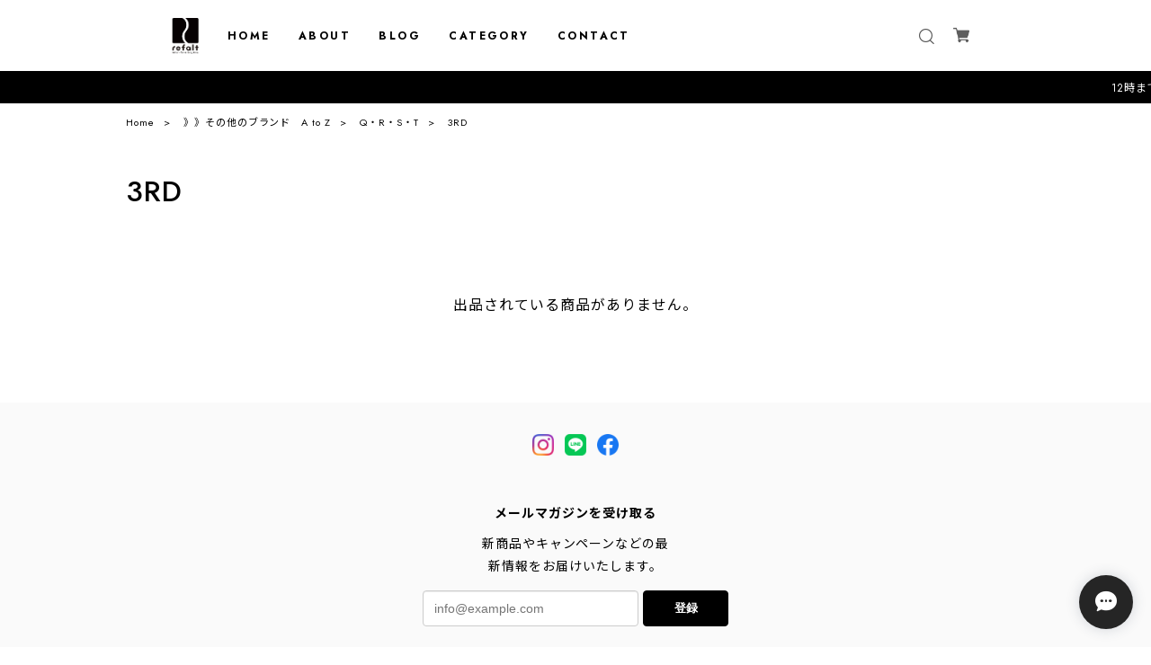

--- FILE ---
content_type: text/html; charset=UTF-8
request_url: https://shop.refalt.com/categories/4658876
body_size: 33764
content:
<!DOCTYPE html>
<!--[if lt IE 7 ]><html class="ie ie6" lang="ja"> <![endif]-->
<!--[if IE 7 ]><html class="ie ie7" lang="ja"> <![endif]-->
<!--[if IE 8 ]><html class="ie ie8" lang="ja"> <![endif]-->
<!--[if (gte IE 9)|!(IE)]><!--><html lang="ja"> <!--<![endif]-->
<head>

<link rel="stylesheet" type="text/css" href="https://cf-baseassets.thebase.in/6d028cc3333ac3604f46b2e09c3711b0/asset/shop/BASEshop-c04794395695aab12cc9.css"/>
	<meta charset="utf-8">
	<meta name="copyright" content="BASE" />
	<meta name="viewport" content="width=device-width, initial-scale=1.0, minimum-scale=1.0, maximum-scale=1.0, user-scalable=no">
	<meta name="BASE-Theme-Name" content="D-IMPACT">
	<meta name="BASE-Theme-Version" content="2.3">
	<meta http-equiv="X-UA-Compatible" content="IE=8 ; IE=9" />

	<title>3RD | refalt online store</title>

  <!-- jQuery -->
  <script src="https://code.jquery.com/jquery-1.8.2.min.js"></script>
  <!-- /jQuery -->
	<link rel='icon' type='image/png' href='https://base-ec2.akamaized.net/images/user/base_eraser/2112410/favicon/2a1f30225b8ab22fc48580e477444a94.png' />
<link rel='apple-touch-icon' sizes='180x180' href='https://base-ec2.akamaized.net/images/user/base_eraser/2112410/favicon/2a1f30225b8ab22fc48580e477444a94.png' />
<link rel='apple-touch-icon-precomposed' href='https://base-ec2.akamaized.net/images/user/base_eraser/2112410/favicon/2a1f30225b8ab22fc48580e477444a94.png' />

	<link rel='canonical' href='https://shop.refalt.com/categories/4658876' />

				<meta name="description" content="パタゴニア(patagonia)、アークテリクス(arcteryx)、ノースフェイス(the north face)などの正規販売店。長野県北部に位置する中野市でアパレルセレクトショップを運営しています。メンズ、レディース共に展開し、帽子やシューズ、バッグなどアパレル雑貨も充実しています。こちらの「refalt online store」では、パタゴニアやセントジェームスを中心に、多くのブランド（インポートからドメスティック）を取り扱い、充実した品揃えです。また、クーポンやセール、プレゼント企画なども行っております。詳しい情報はrefaltオフィシャルインスタグラム「@refalt_official」でご覧いただけます。【配送は毎日】リアル店舗の定休日は水曜日と木曜日です。OPEN11:00CLOSE18:0011,000円以上のお買い上げで送料無料。※丈詰めのサービスは実施しておりません。◆返品に関して◆☆以下の場合は返品、交換が出来ないので予めご了承ください。・商品お届け後、3日間が過ぎている場合・プレゼント梱包した商品（タグを切ってしまつているため）・商品のタグを切りとってしまった場合・試着以外の着用をした場合・お届け後に、お客様の都合による汚れ、キズ等の破損をされた場合・丈直しやその他加工を行った場合（ただいま丈詰めのサービスは行っておりません）・お取り寄せ品・交換希望の際、交換されるものがなかった場合は返品となります。※セール品、クーポン対象商品は返品交換が可能です。◆◆返品にかかる手数料◆◆●商品代金の3.6%〜４.6%（baseに支払う手数料）●初回にかかりました送料（PAY ID 後払いはお振り込みが必要となります）●返金時の振込手数料※上記を差し引かせて頂いた残金がご返金金額となります。【商品代金の3.6%〜４.6%について】refalt online storeで使用しているサイト「BASE」では返品に限らずお取引をした金額に3.6%〜４.6%の手数料がかかります。「BASE」ではお取引完了後「キャンセル」ができないシステムのため、ご購入代金の3.6%〜４.6%を返品時にご請求させていただいております。あらかじめご了承くださいませ。・あと払い（Pay ID）　0%・クレジットカード決済　3.6%・キャリア決済　3.6%・Amazon Pay　４.6%【振り込み手数料】３万円未満 165円３万円以上 330円【初回送料】実際にかかりました送料をとなります。配送先、大きさによって変動がございます。返金時または返品決定時にご報告いたします。【返品送料】https://www.kuronekoyamato.co.jp/ytc/search/estimate/shinetsu.html【返品方法】■銀行振込（pay id 後払いは対象外）弊社が使用しているサイト「BASE」ではお取引完了後「キャンセル」ができないため、銀行振込にて返金となります。返金するにはお客様のお口座をお聞きしなければなりません。（pay id 後払いの場合、キャンセルが可能なので、弊社からのお振り込みはありませんが、初回送料のみお客様からのお振り込みが必要となります。）【pay ID 後払いの返品について】BASEが提供するpay ID 後払いをご使用にて返品になった際の返品はご購入オーダーのキャンセルとなります。しかし、初回送料をいただくことができませんので、初回送料のみをお振り込みいただく手筈となります。↓お客様より返品お申し出↓↓商品返送（お客様送料元払い）↓↓初回送料をメールにてご報告↓↓初回送料お振り込み確認後↓↓オーダーのキャンセル↓【返品商品代金返金完了】★交換となった場合★商品返送代金は、お客様のご負担となります。交換商品の発送は、送料着払いにてお送りさせていただきます。【店舗名】refalt ONLINE STORE【販売事業者名】株式会社refalt【販売責任者名】堀井 健司【所在地】〒383-0021　長野県 中野市西1-4-27【電話番号】0269-38-1313【FAX番号】0269-38-1313【メールアドレス】r-shop@refalt.com【ホームページURL】https://shop.refalt.com" />
<meta name="keywords" content="3RD | refalt online store,BASE,EC,store,ネットショップ,コマース,作成" />
<meta property="fb:app_id" content="350947278320210" />
<meta property="og:description" content="パタゴニア(patagonia)、アークテリクス(arcteryx)、ノースフェイス(the north face)などの正規販売店。長野県北部に位置する中野市でアパレルセレクトショップを運営しています。メンズ、レディース共に展開し、帽子やシューズ、バッグなどアパレル雑貨も充実しています。こちらの「refalt online store」では、パタゴニアやセントジェームスを中心に、多くのブランド（インポートからドメスティック）を取り扱い、充実した品揃えです。また、クーポンやセール、プレゼント企画なども行っております。詳しい情報はrefaltオフィシャルインスタグラム「@refalt_official」でご覧いただけます。【配送は毎日】リアル店舗の定休日は水曜日と木曜日です。OPEN11:00CLOSE18:0011,000円以上のお買い上げで送料無料。※丈詰めのサービスは実施しておりません。◆返品に関して◆☆以下の場合は返品、交換が出来ないので予めご了承ください。・商品お届け後、3日間が過ぎている場合・プレゼント梱包した商品（タグを切ってしまつているため）・商品のタグを切りとってしまった場合・試着以外の着用をした場合・お届け後に、お客様の都合による汚れ、キズ等の破損をされた場合・丈直しやその他加工を行った場合（ただいま丈詰めのサービスは行っておりません）・お取り寄せ品・交換希望の際、交換されるものがなかった場合は返品となります。※セール品、クーポン対象商品は返品交換が可能です。◆◆返品にかかる手数料◆◆●商品代金の3.6%〜４.6%（baseに支払う手数料）●初回にかかりました送料（PAY ID 後払いはお振り込みが必要となります）●返金時の振込手数料※上記を差し引かせて頂いた残金がご返金金額となります。【商品代金の3.6%〜４.6%について】refalt online storeで使用しているサイト「BASE」では返品に限らずお取引をした金額に3.6%〜４.6%の手数料がかかります。「BASE」ではお取引完了後「キャンセル」ができないシステムのため、ご購入代金の3.6%〜４.6%を返品時にご請求させていただいております。あらかじめご了承くださいませ。・あと払い（Pay ID）　0%・クレジットカード決済　3.6%・キャリア決済　3.6%・Amazon Pay　４.6%【振り込み手数料】３万円未満 165円３万円以上 330円【初回送料】実際にかかりました送料をとなります。配送先、大きさによって変動がございます。返金時または返品決定時にご報告いたします。【返品送料】https://www.kuronekoyamato.co.jp/ytc/search/estimate/shinetsu.html【返品方法】■銀行振込（pay id 後払いは対象外）弊社が使用しているサイト「BASE」ではお取引完了後「キャンセル」ができないため、銀行振込にて返金となります。返金するにはお客様のお口座をお聞きしなければなりません。（pay id 後払いの場合、キャンセルが可能なので、弊社からのお振り込みはありませんが、初回送料のみお客様からのお振り込みが必要となります。）【pay ID 後払いの返品について】BASEが提供するpay ID 後払いをご使用にて返品になった際の返品はご購入オーダーのキャンセルとなります。しかし、初回送料をいただくことができませんので、初回送料のみをお振り込みいただく手筈となります。↓お客様より返品お申し出↓↓商品返送（お客様送料元払い）↓↓初回送料をメールにてご報告↓↓初回送料お振り込み確認後↓↓オーダーのキャンセル↓【返品商品代金返金完了】★交換となった場合★商品返送代金は、お客様のご負担となります。交換商品の発送は、送料着払いにてお送りさせていただきます。【店舗名】refalt ONLINE STORE【販売事業者名】株式会社refalt【販売責任者名】堀井 健司【所在地】〒383-0021　長野県 中野市西1-4-27【電話番号】0269-38-1313【FAX番号】0269-38-1313【メールアドレス】r-shop@refalt.com【ホームページURL】https://shop.refalt.com" />
<meta property="og:title" content="3RD | refalt online store " />
<meta property="og:image" content="https://baseec-img-mng.akamaized.net/images/user/logo/cb6d6eef1f7d16c1b6a249e906f5bffc.jpg?imformat=generic&q=90&im=Resize,width=1200,height=1200,aspect=fit,type=normal;Crop,width=1200,height=1200,gravity=Center,allowExpansion" />
<meta property="og:url" content="https://shop.refalt.com/categories/4658876" />
<meta property="og:site_name" content="3RD | refalt online store " />
<meta property="og:type" content="website" />
<meta name="twitter:card" content="summary_large_image" />
	<meta name="twitter:url" content="https://shop.refalt.com/categories/4658876" />
<meta name="twitter:title" content="3RD | refalt online store " />
<meta name="twitter:description" content="パタゴニア(patagonia)、アークテリクス(arcteryx)、ノースフェイス(the north face)などの正規販売店。長野県北部に位置する中野市でアパレルセレクトショップを運営しています。メンズ、レディース共に展開し、帽子やシューズ、バッグなどアパレル雑貨も充実しています。こちらの「refalt online store」では、パタゴニアやセントジェームスを中心に、多くのブランド（インポートからドメスティック）を取り扱い、充実した品揃えです。また、クーポンやセール、プレゼント企画なども行っております。詳しい情報はrefaltオフィシャルインスタグラム「@refalt_official」でご覧いただけます。【配送は毎日】リアル店舗の定休日は水曜日と木曜日です。OPEN11:00CLOSE18:0011,000円以上のお買い上げで送料無料。※丈詰めのサービスは実施しておりません。◆返品に関して◆☆以下の場合は返品、交換が出来ないので予めご了承ください。・商品お届け後、3日間が過ぎている場合・プレゼント梱包した商品（タグを切ってしまつているため）・商品のタグを切りとってしまった場合・試着以外の着用をした場合・お届け後に、お客様の都合による汚れ、キズ等の破損をされた場合・丈直しやその他加工を行った場合（ただいま丈詰めのサービスは行っておりません）・お取り寄せ品・交換希望の際、交換されるものがなかった場合は返品となります。※セール品、クーポン対象商品は返品交換が可能です。◆◆返品にかかる手数料◆◆●商品代金の3.6%〜４.6%（baseに支払う手数料）●初回にかかりました送料（PAY ID 後払いはお振り込みが必要となります）●返金時の振込手数料※上記を差し引かせて頂いた残金がご返金金額となります。【商品代金の3.6%〜４.6%について】refalt online storeで使用しているサイト「BASE」では返品に限らずお取引をした金額に3.6%〜４.6%の手数料がかかります。「BASE」ではお取引完了後「キャンセル」ができないシステムのため、ご購入代金の3.6%〜４.6%を返品時にご請求させていただいております。あらかじめご了承くださいませ。・あと払い（Pay ID）　0%・クレジットカード決済　3.6%・キャリア決済　3.6%・Amazon Pay　４.6%【振り込み手数料】３万円未満 165円３万円以上 330円【初回送料】実際にかかりました送料をとなります。配送先、大きさによって変動がございます。返金時または返品決定時にご報告いたします。【返品送料】https://www.kuronekoyamato.co.jp/ytc/search/estimate/shinetsu.html【返品方法】■銀行振込（pay id 後払いは対象外）弊社が使用しているサイト「BASE」ではお取引完了後「キャンセル」ができないため、銀行振込にて返金となります。返金するにはお客様のお口座をお聞きしなければなりません。（pay id 後払いの場合、キャンセルが可能なので、弊社からのお振り込みはありませんが、初回送料のみお客様からのお振り込みが必要となります。）【pay ID 後払いの返品について】BASEが提供するpay ID 後払いをご使用にて返品になった際の返品はご購入オーダーのキャンセルとなります。しかし、初回送料をいただくことができませんので、初回送料のみをお振り込みいただく手筈となります。↓お客様より返品お申し出↓↓商品返送（お客様送料元払い）↓↓初回送料をメールにてご報告↓↓初回送料お振り込み確認後↓↓オーダーのキャンセル↓【返品商品代金返金完了】★交換となった場合★商品返送代金は、お客様のご負担となります。交換商品の発送は、送料着払いにてお送りさせていただきます。【店舗名】refalt ONLINE STORE【販売事業者名】株式会社refalt【販売責任者名】堀井 健司【所在地】〒383-0021　長野県 中野市西1-4-27【電話番号】0269-38-1313【FAX番号】0269-38-1313【メールアドレス】r-shop@refalt.com【ホームページURL】https://shop.refalt.com" />
<meta name="twitter:image" content="https://baseec-img-mng.akamaized.net/images/user/logo/cb6d6eef1f7d16c1b6a249e906f5bffc.jpg?imformat=generic&q=90&im=Resize,width=1200,height=1200,aspect=fit,type=normal;Crop,width=1200,height=1200,gravity=Center,allowExpansion" />

				
	
	<script src="https://thebase.com/js/jquery.bottom-1.0.js"></script>
	<script src="https://thebase.com/js/change_status.js?1768288315170"></script>

	<link rel="stylesheet" href="/css/shopTemplate/common.css?1768288315170">
	<link rel="stylesheet" href="https://thebase.com/css/colorbox.css">
	
  <!-- フォント -->
  <link rel="preconnect" href="https://fonts.gstatic.com">
  <link href="https://fonts.googleapis.com/css?family=Montserrat:400,700|Playfair+Display:400,700|Lato:400,700|Amatic+SC|Oswald:400,700|Pacifico|EB+Garamond:400,700|Quicksand:400,700|Spectral+SC:400,700|Crimson+Text:400,700|Josefin+Slab:400,700|Raleway:400,700" rel="stylesheet">
  <link href="https://fonts.googleapis.com/css2?family=Jost:ital,wght@0,100;0,200;0,300;0,400;0,500;0,600;0,700;0,800;0,900;1,100;1,200;1,300;1,400;1,500;1,600;1,700;1,800;1,900&family=Noto+Sans+JP:wght@100;300;400;500;700;900&family=Arapey:ital@0;1&display=swap" rel="stylesheet">
  <link href="https://fonts.googleapis.com/css2?family=Sawarabi+Mincho&display=swap" rel="stylesheet">
  <link href="https://fonts.googleapis.com/css2?family=Noto+Serif+JP:wght@200;300;400;500;600;700;900&display=swap" rel="stylesheet">
	<!-- /フォント -->

	<!-- スライダー -->
	<link rel="stylesheet" type="text/css" href="https://basefile.akamaized.net/devmove/623423e8afe75/slick.css">
	<script src="https://basefile.akamaized.net/devmove/6234241a26381/slick.min.js"></script>
  <!-- /スライダー -->
  
  <!-- サイドメニュー -->
  <link rel="stylesheet" type="text/css" href="https://basefile.akamaized.net/devmove/61de3d2c0a94f/slidebars.css">
  <script src="https://basefile.akamaized.net/devmove/61de3d6c7aae8/slidebars.min.js"></script>	
  <!-- /サイドメニュー -->

	<!-- bootstrap -->
	<link rel="stylesheet" href="https://thebase.com/css/bootstrap.min.css">
	<link rel="stylesheet" href="https://thebase.com/css/bootstrap-select.min.css">
	<!-- /bootstrap -->

  <!-- fontawesome -->
  <link href='https://use.fontawesome.com/releases/v5.6.1/css/all.css' rel='stylesheet'>
	<!-- fontawesome -->

	<!-- 検索apps -->
			<link rel="stylesheet" type="text/css" href="https://thebase.com/search/css/shopTemplate/search.css?1768288315170">
		<!-- /検索apps -->

	<!-- ラベルapps -->
			<link rel="stylesheet" type="text/css" href="https://thebase.com/item_label/css/ShopTemplate/style.css?1768288315170">
		<script type="text/javascript" src="https://thebase.com/item_label/js/ShopTemplate/labelpostion.js?1768288315170"></script>
		<!-- ラベルapps -->

	<!-- テーマcss -->
  <link rel="stylesheet" type="text/css" href="https://basefile.akamaized.net/devbase/64bf8d1aa426a/d_impact_top.css">
  <link rel="stylesheet" type="text/css" href="https://basefile.akamaized.net/devbase/64bde0ee48bf4/d_impact_item_detail.css">
  <link rel="stylesheet" type="text/css" href="https://basefile.akamaized.net/devmove/637ec7650b6cb/d_impact_etc.css">
  <!-- /テーマcss -->

  <!-- テーマjs -->
  <script type="text/javascript" src="https://basefile.akamaized.net/devbase/64082871548ae/d_impact.common.js"></script>
  <!-- /テーマjs -->
  
  <!-- simplePARALLAX.js -->
  <script type="text/javascript" src="//cdn.jsdelivr.net/npm/simple-parallax-js@5.6.2/dist/simpleParallax.min.js"></script>
  <!-- /simplePARALLAX.js -->
	
	
<style type="text/css">
body { 
        background-image: none;
        background-color: #FFFFFF;
     }
</style>

	<style type="text/css">
    /* カスタムcss */
    #header {
			background: #ffffff;
		}
		.sb-slidebar{
			background: #ffffff;
		}
		.childCategoryList01_child,
		.childCategoryList01_link,
		.headerNavColor,
		.appsItemCategoryTag_lowerLink,
		.categoryTitle01,
		.sectionTitle,
    .noItemsLabel,
    .breadcrumb__notlink,
    .innerCategory .breadcrumb li:after,
    #about .inner p,
    #mainFooter .footerMenu .copyright,
		.relatedItems ul li .itemTitle,
		.itemDetail .purchase .itemTitle,
		.itemDetail .purchase .itemDescription,
		.itemDetail .purchase #itemSelect .purchaseElement label,
    .itemDetail .socialWrapper p,
    .purchase #itemSelect .itemOption__name,
    .purchase #itemSelect .itemOption__caption,
    .purchase #itemSelect .itemOption__count,
		.review01__title,.review01__tabChild,.review01__list,
		#about .shopIntro, #about .aboutTxt,
		#notPublic p,
    .blogContainer .blogBody .text,
    #blog .main #about.blogDetail .blog_publish .publish_date,
    .blogContainer .blogPublish .publish_date,
    #blog .blogDetail .social .shareTitle,
    #blog .main #about .blog_inner .blog_publish .publish_date,
		#contact .inquirySection h1, #contact .inquirySection p,
		#contact .inquirySection form dl dt,
		#contact .inquirySection form dl dd,
		#appsItemDetailCustom #appsItemDetailCustomTag .appsItemDetailCustomTag_heading,
		#appsItemDetailCustom #appsItemDetailCustomTag .appsItemDetailCustomTag_description,
		.communityItemTitle, .communityMain,
    .membership .content,
    #membership .mypage,
    #membership .mypage .logout,
    #membership .mypage .leave-wrapper .leave,
    #membership .login .heading,
    #membership .login .register-description,
    #membership .draft .message,
    #membership .draft .leave-wrapper .leave,
    #membership .guide .register,
    #membership .guide .register .mail-magazine .mail-magazine-wrapper .label,
    #privacy, #law,
    #contact .explanation, .mail-magazine-title, .mail-magazine-text, .x_mailMagazineSubscribe_confirm {
			color: #000000;
		}
    #membership .mypage .content .bar {
      background-color: #000000 !important;
    }
    .blog_body font, .blog_body i, .blog_body span, .blog_body,
    #membership .login .register-link {
      color: #000000 !important;
    }
    #blog .main #about.blogDetail .blog_publish .line,
    #appsItemDetailCustom #appsItemDetailCustomTag .appsItemDetailCustomTag_heading .line, #blog .main #about.blogDetail h3 .line {
      background-color: #000000;
    }
    #blog .main #about.blogDetail .blog_inner {
      border-bottom: 1px solid #000000 !important;
    }
    #blog .main #about.blogDetail .social {
      border-top: 1px solid #000000 !important;
    }
		a,p > a{
			color: #000000 !important;
    }
    .sliderBnr .sliderTitle p {
      color:  !important;
    }
    .categoryBnr .categoryTitle p {
      color:  !important;
    }
    
		#info .col-right ul li .date,
		.itemDetail .purchase .itemPrice h3,
		.itemDetail .purchase #itemAttention,
		.itemDetail .purchase .report,
    .itemDetail .purchase .preOrder__data,
		#blog ul li .date a,
		.sideTitle,
    #postageOpen,
    #appsItemDetailCustom #appsItemDetailCustomTag .appsItemDetailCustomTag_slider,
    .conceptArea p,
    .communityItemPrice, .communityTextNotice, 
    #mainContent.itemDetail .purchase .itemPrice .tax, .takeout__text, .communitySignin, .communityModalTextNotice, .ageVerificationWarning {
      color: #666666 !important;
    }
    .conceptArea .second_concept {
      border: solid 1px #666666;
      outline: solid 1px #666666;
    }
    .headerBottomBnr {
      background-color: #000000;
    }
    .headerBottomBnr .marquee p, .headerBottomBnrText p {
      color: #ffffff;
    }
    .menu-trigger span {
      border: 1px solid #5D5E5D;
    }
		.hovline a::after,
		#category-menu .category-list ul li:before,
		.itemDetail .purchase #purchase_form .purchaseButton__btn,
		#contact .inquirySection form input[type=submit] ,
		.bar,
		#contact #inquiryCompleteSection a,
		#salesPeriodModal .salesPeriodModal__btn--submit, .x_mailMagazineSubscribe_submit, .purchaseButtonModal__btn--submit,
    #membership .mypage .content .definition-description .edit,
    #membership .guide .mypage-link .link,
    #membership .login .link,
    #membership .guide .register .link {
      background-color: #000000!important;
      border: 1px solid #000000;
      color: #ffffff!important;
    }
    #moreItems, #blog .moreItems, .categoryItemArea .moreItems {
      background-color: #ffffff!important;
      border: 1px solid #000000;
    }
    #moreItems a, #blog .moreItems a, .categoryItemArea .moreItems a {
      color: #000000!important;
    }
		.slides .slideTitle {
			color: #FFC206;
		}
		.slides .slideSubTitle {
			color: #EA2763;
    }
    .slides .slideButton {
      background-color: #000000 !important;
			color: #ffffff !important;
    }
		/*送料詳細設定のオーバレイ（SPのみ*/
		.centeringFixForPostageInfo {
			position: fixed !important;
    }

    .ageVerificationWarning {
      font-size: 23px !important;
    }
    @media only screen and (max-width:780px) {
      .ageVerificationWarning {
        font-size: 19px !important;
      }
    }

    .toppage-bg1 {
      background-image: url(https://base-ec2.akamaized.net/images/shop_front/refalt-official-ec/35f81d87466eefd21d66df28ba29420f.jpg);
    }
    .toppage-bg2 {
      background-image: url(https://base-ec2.akamaized.net/images/shop_front/refalt-official-ec/033ecb87d462cf44c0ced84e32aa6d4f.jpg);
    }
    @media only screen and (max-width:780px) {
      .toppage-bg1 {
        background-image: url(https://base-ec2.akamaized.net/images/shop_front/refalt-official-ec/89fc06341494cde7e9eff842301ed62c.jpg);
      }
      .toppage-bg2 {
        background-image: url(https://base-ec2.akamaized.net/images/shop_front/refalt-official-ec/ba77d9db91f993d72dba076c67b0658e.jpg);
      }
    }

    
          .scrollFade {
        transition: "all 0ms ease 0s";
        opacity: 1;
        transform: translateY(0);
      }
    
    /* 商品カテゴリページと検索ページでは背景色が適用されるようにした */
        .category-item-wrapper {
      background-color: #FFFFFF;
    }
    .galleryArea {
      background-color: #FFFFFF;
    }
    /* トップページのBlogエリアカラー */
          .blogArea {
        background-color: #ffffff;
      }
    
    .itemPrice .sale,
    .itemPrice .discount,
    .soldout_cover,
    .waitingForSale,
    .endOfSale,
    .preOrderItem,
    #mainContent.itemDetail .purchase #itemSelect .itemOption__caption--error,
    #mainContent.itemDetail .purchase #itemSelect .itemOption__count--error,
    .itemDetail .salesPeriod--term,
    .itemDetail .salesPeriod--willStart,
    .itemDetail .salesPeriod--willEnd,
    .itemDetail .salesPeriod--finish,
    .itemDetail .salesPeriod--available,
    .itemDetail .preOrder,
    .itemDetail .lottery,
    .itemDetail .takeout,
    .itemDetail .preOrder__label,
    .itemDetail .lottery__label,
    .itemDetail .takeout__label,
    #contact .inquirySection form dd .error-message {
      color: #C24444;
    }
    #mainContent .item .discount {
      background-color: #C24444;
    }
    .preOrderItem,
    .itemDetail .lottery__label,
    .itemDetail .preOrder__label,
    .itemDetail .takeout__label {
      border: 1px solid #C24444;
    }
    #mainContent.itemDetail .purchase .preOrder__data {
      background-color: #EEEEEE;
    }

    #blogContainerTopic .topicLabel {
      color: ;
      background-color: ;
    }
    #blogContainerTopic .blogDetailBase {
      background-color: ;
    }
    #mainContent.itemDetail .purchase .itemTitle {
      border-bottom: 1px solid #000000 !important;
    }
    .social .socialWrapper {
      border-top: 1px solid #000000 !important; 
    }
    .concept-wrapper {
      background-color: #FAFAFA;
    }
    .header-nav .appsItemCategoryTag_child::after {
      background-color: #666666;
    }

    #header .category-list #appsItemCategoryTag {
      background-color: #ffffff;
    }

    .header-nav-link::after, #category-menu::after {
      background-color: #000000;
    }
    #mainFooter {
      background: #FAFAFA;
    }
    .section-title {
      color: #000000;
    }
    .section-title-wrapper-no-bg .section-title {
      color: #000000;
    }


          #keyVisualPc .slick-slide, #keyVisualSp .slick-slide {
        height: 100vh;
      }
      @media only screen and (min-width:980px) {
        #keyVisualPc .slick-slide, #keyVisualSp .slick-slide {
          height: 90vh;
        }
      }
      @media only screen and (max-width:780px) {
        #keyVisualPc .slick-slide, #keyVisualSp .slick-slide {
          height: 100%;
        }
      }
    

    
    /* category */
          #itemList {
        margin-top: 50px !important;
      }
    
    	</style>

      
  
	<script type="text/javascript">
	var _gaq = _gaq || [];
	var gtag = gtag || function(){};
</script>
			<script>
window.dataLayer = window.dataLayer || [];
window.dataLayer.push({

	
						'shopTheme': "market_devbase_6216fb98d9f8e",
		
				'shopId': "refalt-official-ec",

				
				
				
	
		});
</script>


<!-- Google Tag Manager for thebase.in-->
<noscript><iframe src="//www.googletagmanager.com/ns.html?id=GTM-K652NBTK"
height="0" width="0" style="display:none;visibility:hidden"></iframe></noscript>
<script>(function(w,d,s,l,i){w[l]=w[l]||[];w[l].push({'gtm.start':
new Date().getTime(),event:'gtm.js'});var f=d.getElementsByTagName(s)[0],
j=d.createElement(s),dl=l!='dataLayer'?'&l='+l:'';j.async=true;j.src=
'//www.googletagmanager.com/gtm.js?id='+i+dl;f.parentNode.insertBefore(j,f);
})(window,document,'script','dataLayer','GTM-K652NBTK');</script>
<!-- End Google Tag Manager -->

<script type="text/javascript">


</script>

	


<!-- Global site tag (gtag.js) -->
<script async src="https://www.googletagmanager.com/gtag/js?id=11036051080&l=gtagDataLayer"></script>
<script>  window.gtagDataLayer = window.gtagDataLayer || [];
  function gtag(){gtagDataLayer.push(arguments);}
  gtag('js', new Date());
  gtag('set', 'linker', {
    'domains': ['shop.refalt.com', 'c.thebase.in']
  });

      gtag('config', 'AW-11036051080', {
    'ecomm_pagetype': 'home',
  });
  </script>
<!-- End Global site tag -->



	<!-- Facebook Pixel Code -->
	<script>
		!function(f,b,e,v,n,t,s){if(f.fbq)return;n=f.fbq=function(){n.callMethod?
			n.callMethod.apply(n,arguments):n.queue.push(arguments)};if(!f._fbq)f._fbq=n;
			n.push=n;n.loaded=!0;n.version='2.0';n.queue=[];t=b.createElement(e);t.async=!0;
			t.src=v;s=b.getElementsByTagName(e)[0];s.parentNode.insertBefore(t,s)}(window,
			document,'script','https://connect.facebook.net/en_US/fbevents.js');

			
		fbq('init', '660089870307270', {}, { agent: 'plthebase' });
		fbq('trackSingle', '660089870307270', 'PageView');

				data = null;
				if (data) {
			(function(data) {
				window.addEventListener('load', function() {
					$.ajax({
						type: 'POST',
						url: "https://shop.refalt.com/facebook/conversion/",
						dataType: 'json',
						data: data,
						success: function (data) {},
					})
				})
			})(data)
		}

	</script>
	<!-- End Facebook Pixel Code -->


	

	
<meta name="cot:primaryColor" content="#252525"><meta name="cot:accentColor" content="#FFB800"><meta name="cot:textColor" content="#252525"><meta name="cot:lightTextColor" content="#ffffff"><meta name="cot:complementaryColor" content="#252525"><meta name="cot:titleColor" content="#252525">

	

	<script type="text/javascript">
		;window.NREUM||(NREUM={});NREUM.init={distributed_tracing:{enabled:true},privacy:{cookies_enabled:true},ajax:{deny_list:["bam.nr-data.net"]}};

		;NREUM.loader_config={accountID:"2907216",trustKey:"2804831",agentID:"663072695",licenseKey:"NRJS-4c41e18b2dabf750af0",applicationID:"663072695"}
		;NREUM.info={beacon:"bam.nr-data.net",errorBeacon:"bam.nr-data.net",licenseKey:"NRJS-4c41e18b2dabf750af0",applicationID:"663072695",sa:1}

		;/*! For license information please see nr-loader-spa-1.236.0.min.js.LICENSE.txt */
		(()=>{"use strict";var e,t,r={5763:(e,t,r)=>{r.d(t,{P_:()=>l,Mt:()=>g,C5:()=>s,DL:()=>v,OP:()=>T,lF:()=>D,Yu:()=>y,Dg:()=>h,CX:()=>c,GE:()=>b,sU:()=>_});var n=r(8632),i=r(9567);const o={beacon:n.ce.beacon,errorBeacon:n.ce.errorBeacon,licenseKey:void 0,applicationID:void 0,sa:void 0,queueTime:void 0,applicationTime:void 0,ttGuid:void 0,user:void 0,account:void 0,product:void 0,extra:void 0,jsAttributes:{},userAttributes:void 0,atts:void 0,transactionName:void 0,tNamePlain:void 0},a={};function s(e){if(!e)throw new Error("All info objects require an agent identifier!");if(!a[e])throw new Error("Info for ".concat(e," was never set"));return a[e]}function c(e,t){if(!e)throw new Error("All info objects require an agent identifier!");a[e]=(0,i.D)(t,o),(0,n.Qy)(e,a[e],"info")}var u=r(7056);const d=()=>{const e={blockSelector:"[data-nr-block]",maskInputOptions:{password:!0}};return{allow_bfcache:!0,privacy:{cookies_enabled:!0},ajax:{deny_list:void 0,enabled:!0,harvestTimeSeconds:10},distributed_tracing:{enabled:void 0,exclude_newrelic_header:void 0,cors_use_newrelic_header:void 0,cors_use_tracecontext_headers:void 0,allowed_origins:void 0},session:{domain:void 0,expiresMs:u.oD,inactiveMs:u.Hb},ssl:void 0,obfuscate:void 0,jserrors:{enabled:!0,harvestTimeSeconds:10},metrics:{enabled:!0},page_action:{enabled:!0,harvestTimeSeconds:30},page_view_event:{enabled:!0},page_view_timing:{enabled:!0,harvestTimeSeconds:30,long_task:!1},session_trace:{enabled:!0,harvestTimeSeconds:10},harvest:{tooManyRequestsDelay:60},session_replay:{enabled:!1,harvestTimeSeconds:60,sampleRate:.1,errorSampleRate:.1,maskTextSelector:"*",maskAllInputs:!0,get blockClass(){return"nr-block"},get ignoreClass(){return"nr-ignore"},get maskTextClass(){return"nr-mask"},get blockSelector(){return e.blockSelector},set blockSelector(t){e.blockSelector+=",".concat(t)},get maskInputOptions(){return e.maskInputOptions},set maskInputOptions(t){e.maskInputOptions={...t,password:!0}}},spa:{enabled:!0,harvestTimeSeconds:10}}},f={};function l(e){if(!e)throw new Error("All configuration objects require an agent identifier!");if(!f[e])throw new Error("Configuration for ".concat(e," was never set"));return f[e]}function h(e,t){if(!e)throw new Error("All configuration objects require an agent identifier!");f[e]=(0,i.D)(t,d()),(0,n.Qy)(e,f[e],"config")}function g(e,t){if(!e)throw new Error("All configuration objects require an agent identifier!");var r=l(e);if(r){for(var n=t.split("."),i=0;i<n.length-1;i++)if("object"!=typeof(r=r[n[i]]))return;r=r[n[n.length-1]]}return r}const p={accountID:void 0,trustKey:void 0,agentID:void 0,licenseKey:void 0,applicationID:void 0,xpid:void 0},m={};function v(e){if(!e)throw new Error("All loader-config objects require an agent identifier!");if(!m[e])throw new Error("LoaderConfig for ".concat(e," was never set"));return m[e]}function b(e,t){if(!e)throw new Error("All loader-config objects require an agent identifier!");m[e]=(0,i.D)(t,p),(0,n.Qy)(e,m[e],"loader_config")}const y=(0,n.mF)().o;var w=r(385),x=r(6818);const A={buildEnv:x.Re,bytesSent:{},queryBytesSent:{},customTransaction:void 0,disabled:!1,distMethod:x.gF,isolatedBacklog:!1,loaderType:void 0,maxBytes:3e4,offset:Math.floor(w._A?.performance?.timeOrigin||w._A?.performance?.timing?.navigationStart||Date.now()),onerror:void 0,origin:""+w._A.location,ptid:void 0,releaseIds:{},session:void 0,xhrWrappable:"function"==typeof w._A.XMLHttpRequest?.prototype?.addEventListener,version:x.q4},E={};function T(e){if(!e)throw new Error("All runtime objects require an agent identifier!");if(!E[e])throw new Error("Runtime for ".concat(e," was never set"));return E[e]}function _(e,t){if(!e)throw new Error("All runtime objects require an agent identifier!");E[e]=(0,i.D)(t,A),(0,n.Qy)(e,E[e],"runtime")}function D(e){return function(e){try{const t=s(e);return!!t.licenseKey&&!!t.errorBeacon&&!!t.applicationID}catch(e){return!1}}(e)}},9567:(e,t,r)=>{r.d(t,{D:()=>i});var n=r(50);function i(e,t){try{if(!e||"object"!=typeof e)return(0,n.Z)("Setting a Configurable requires an object as input");if(!t||"object"!=typeof t)return(0,n.Z)("Setting a Configurable requires a model to set its initial properties");const r=Object.create(Object.getPrototypeOf(t),Object.getOwnPropertyDescriptors(t)),o=0===Object.keys(r).length?e:r;for(let a in o)if(void 0!==e[a])try{"object"==typeof e[a]&&"object"==typeof t[a]?r[a]=i(e[a],t[a]):r[a]=e[a]}catch(e){(0,n.Z)("An error occurred while setting a property of a Configurable",e)}return r}catch(e){(0,n.Z)("An error occured while setting a Configurable",e)}}},6818:(e,t,r)=>{r.d(t,{Re:()=>i,gF:()=>o,q4:()=>n});const n="1.236.0",i="PROD",o="CDN"},385:(e,t,r)=>{r.d(t,{FN:()=>a,IF:()=>u,Nk:()=>f,Tt:()=>s,_A:()=>o,il:()=>n,pL:()=>c,v6:()=>i,w1:()=>d});const n="undefined"!=typeof window&&!!window.document,i="undefined"!=typeof WorkerGlobalScope&&("undefined"!=typeof self&&self instanceof WorkerGlobalScope&&self.navigator instanceof WorkerNavigator||"undefined"!=typeof globalThis&&globalThis instanceof WorkerGlobalScope&&globalThis.navigator instanceof WorkerNavigator),o=n?window:"undefined"!=typeof WorkerGlobalScope&&("undefined"!=typeof self&&self instanceof WorkerGlobalScope&&self||"undefined"!=typeof globalThis&&globalThis instanceof WorkerGlobalScope&&globalThis),a=""+o?.location,s=/iPad|iPhone|iPod/.test(navigator.userAgent),c=s&&"undefined"==typeof SharedWorker,u=(()=>{const e=navigator.userAgent.match(/Firefox[/\s](\d+\.\d+)/);return Array.isArray(e)&&e.length>=2?+e[1]:0})(),d=Boolean(n&&window.document.documentMode),f=!!navigator.sendBeacon},1117:(e,t,r)=>{r.d(t,{w:()=>o});var n=r(50);const i={agentIdentifier:"",ee:void 0};class o{constructor(e){try{if("object"!=typeof e)return(0,n.Z)("shared context requires an object as input");this.sharedContext={},Object.assign(this.sharedContext,i),Object.entries(e).forEach((e=>{let[t,r]=e;Object.keys(i).includes(t)&&(this.sharedContext[t]=r)}))}catch(e){(0,n.Z)("An error occured while setting SharedContext",e)}}}},8e3:(e,t,r)=>{r.d(t,{L:()=>d,R:()=>c});var n=r(2177),i=r(1284),o=r(4322),a=r(3325);const s={};function c(e,t){const r={staged:!1,priority:a.p[t]||0};u(e),s[e].get(t)||s[e].set(t,r)}function u(e){e&&(s[e]||(s[e]=new Map))}function d(){let e=arguments.length>0&&void 0!==arguments[0]?arguments[0]:"",t=arguments.length>1&&void 0!==arguments[1]?arguments[1]:"feature";if(u(e),!e||!s[e].get(t))return a(t);s[e].get(t).staged=!0;const r=[...s[e]];function a(t){const r=e?n.ee.get(e):n.ee,a=o.X.handlers;if(r.backlog&&a){var s=r.backlog[t],c=a[t];if(c){for(var u=0;s&&u<s.length;++u)f(s[u],c);(0,i.D)(c,(function(e,t){(0,i.D)(t,(function(t,r){r[0].on(e,r[1])}))}))}delete a[t],r.backlog[t]=null,r.emit("drain-"+t,[])}}r.every((e=>{let[t,r]=e;return r.staged}))&&(r.sort(((e,t)=>e[1].priority-t[1].priority)),r.forEach((e=>{let[t]=e;a(t)})))}function f(e,t){var r=e[1];(0,i.D)(t[r],(function(t,r){var n=e[0];if(r[0]===n){var i=r[1],o=e[3],a=e[2];i.apply(o,a)}}))}},2177:(e,t,r)=>{r.d(t,{c:()=>f,ee:()=>u});var n=r(8632),i=r(2210),o=r(1284),a=r(5763),s="nr@context";let c=(0,n.fP)();var u;function d(){}function f(e){return(0,i.X)(e,s,l)}function l(){return new d}function h(){u.aborted=!0,u.backlog={}}c.ee?u=c.ee:(u=function e(t,r){var n={},c={},f={},g=!1;try{g=16===r.length&&(0,a.OP)(r).isolatedBacklog}catch(e){}var p={on:b,addEventListener:b,removeEventListener:y,emit:v,get:x,listeners:w,context:m,buffer:A,abort:h,aborted:!1,isBuffering:E,debugId:r,backlog:g?{}:t&&"object"==typeof t.backlog?t.backlog:{}};return p;function m(e){return e&&e instanceof d?e:e?(0,i.X)(e,s,l):l()}function v(e,r,n,i,o){if(!1!==o&&(o=!0),!u.aborted||i){t&&o&&t.emit(e,r,n);for(var a=m(n),s=w(e),d=s.length,f=0;f<d;f++)s[f].apply(a,r);var l=T()[c[e]];return l&&l.push([p,e,r,a]),a}}function b(e,t){n[e]=w(e).concat(t)}function y(e,t){var r=n[e];if(r)for(var i=0;i<r.length;i++)r[i]===t&&r.splice(i,1)}function w(e){return n[e]||[]}function x(t){return f[t]=f[t]||e(p,t)}function A(e,t){var r=T();p.aborted||(0,o.D)(e,(function(e,n){t=t||"feature",c[n]=t,t in r||(r[t]=[])}))}function E(e){return!!T()[c[e]]}function T(){return p.backlog}}(void 0,"globalEE"),c.ee=u)},5546:(e,t,r)=>{r.d(t,{E:()=>n,p:()=>i});var n=r(2177).ee.get("handle");function i(e,t,r,i,o){o?(o.buffer([e],i),o.emit(e,t,r)):(n.buffer([e],i),n.emit(e,t,r))}},4322:(e,t,r)=>{r.d(t,{X:()=>o});var n=r(5546);o.on=a;var i=o.handlers={};function o(e,t,r,o){a(o||n.E,i,e,t,r)}function a(e,t,r,i,o){o||(o="feature"),e||(e=n.E);var a=t[o]=t[o]||{};(a[r]=a[r]||[]).push([e,i])}},3239:(e,t,r)=>{r.d(t,{bP:()=>s,iz:()=>c,m$:()=>a});var n=r(385);let i=!1,o=!1;try{const e={get passive(){return i=!0,!1},get signal(){return o=!0,!1}};n._A.addEventListener("test",null,e),n._A.removeEventListener("test",null,e)}catch(e){}function a(e,t){return i||o?{capture:!!e,passive:i,signal:t}:!!e}function s(e,t){let r=arguments.length>2&&void 0!==arguments[2]&&arguments[2],n=arguments.length>3?arguments[3]:void 0;window.addEventListener(e,t,a(r,n))}function c(e,t){let r=arguments.length>2&&void 0!==arguments[2]&&arguments[2],n=arguments.length>3?arguments[3]:void 0;document.addEventListener(e,t,a(r,n))}},4402:(e,t,r)=>{r.d(t,{Ht:()=>u,M:()=>c,Rl:()=>a,ky:()=>s});var n=r(385);const i="xxxxxxxx-xxxx-4xxx-yxxx-xxxxxxxxxxxx";function o(e,t){return e?15&e[t]:16*Math.random()|0}function a(){const e=n._A?.crypto||n._A?.msCrypto;let t,r=0;return e&&e.getRandomValues&&(t=e.getRandomValues(new Uint8Array(31))),i.split("").map((e=>"x"===e?o(t,++r).toString(16):"y"===e?(3&o()|8).toString(16):e)).join("")}function s(e){const t=n._A?.crypto||n._A?.msCrypto;let r,i=0;t&&t.getRandomValues&&(r=t.getRandomValues(new Uint8Array(31)));const a=[];for(var s=0;s<e;s++)a.push(o(r,++i).toString(16));return a.join("")}function c(){return s(16)}function u(){return s(32)}},7056:(e,t,r)=>{r.d(t,{Bq:()=>n,Hb:()=>o,oD:()=>i});const n="NRBA",i=144e5,o=18e5},7894:(e,t,r)=>{function n(){return Math.round(performance.now())}r.d(t,{z:()=>n})},7243:(e,t,r)=>{r.d(t,{e:()=>o});var n=r(385),i={};function o(e){if(e in i)return i[e];if(0===(e||"").indexOf("data:"))return{protocol:"data"};let t;var r=n._A?.location,o={};if(n.il)t=document.createElement("a"),t.href=e;else try{t=new URL(e,r.href)}catch(e){return o}o.port=t.port;var a=t.href.split("://");!o.port&&a[1]&&(o.port=a[1].split("/")[0].split("@").pop().split(":")[1]),o.port&&"0"!==o.port||(o.port="https"===a[0]?"443":"80"),o.hostname=t.hostname||r.hostname,o.pathname=t.pathname,o.protocol=a[0],"/"!==o.pathname.charAt(0)&&(o.pathname="/"+o.pathname);var s=!t.protocol||":"===t.protocol||t.protocol===r.protocol,c=t.hostname===r.hostname&&t.port===r.port;return o.sameOrigin=s&&(!t.hostname||c),"/"===o.pathname&&(i[e]=o),o}},50:(e,t,r)=>{function n(e,t){"function"==typeof console.warn&&(console.warn("New Relic: ".concat(e)),t&&console.warn(t))}r.d(t,{Z:()=>n})},2587:(e,t,r)=>{r.d(t,{N:()=>c,T:()=>u});var n=r(2177),i=r(5546),o=r(8e3),a=r(3325);const s={stn:[a.D.sessionTrace],err:[a.D.jserrors,a.D.metrics],ins:[a.D.pageAction],spa:[a.D.spa],sr:[a.D.sessionReplay,a.D.sessionTrace]};function c(e,t){const r=n.ee.get(t);e&&"object"==typeof e&&(Object.entries(e).forEach((e=>{let[t,n]=e;void 0===u[t]&&(s[t]?s[t].forEach((e=>{n?(0,i.p)("feat-"+t,[],void 0,e,r):(0,i.p)("block-"+t,[],void 0,e,r),(0,i.p)("rumresp-"+t,[Boolean(n)],void 0,e,r)})):n&&(0,i.p)("feat-"+t,[],void 0,void 0,r),u[t]=Boolean(n))})),Object.keys(s).forEach((e=>{void 0===u[e]&&(s[e]?.forEach((t=>(0,i.p)("rumresp-"+e,[!1],void 0,t,r))),u[e]=!1)})),(0,o.L)(t,a.D.pageViewEvent))}const u={}},2210:(e,t,r)=>{r.d(t,{X:()=>i});var n=Object.prototype.hasOwnProperty;function i(e,t,r){if(n.call(e,t))return e[t];var i=r();if(Object.defineProperty&&Object.keys)try{return Object.defineProperty(e,t,{value:i,writable:!0,enumerable:!1}),i}catch(e){}return e[t]=i,i}},1284:(e,t,r)=>{r.d(t,{D:()=>n});const n=(e,t)=>Object.entries(e||{}).map((e=>{let[r,n]=e;return t(r,n)}))},4351:(e,t,r)=>{r.d(t,{P:()=>o});var n=r(2177);const i=()=>{const e=new WeakSet;return(t,r)=>{if("object"==typeof r&&null!==r){if(e.has(r))return;e.add(r)}return r}};function o(e){try{return JSON.stringify(e,i())}catch(e){try{n.ee.emit("internal-error",[e])}catch(e){}}}},3960:(e,t,r)=>{r.d(t,{K:()=>a,b:()=>o});var n=r(3239);function i(){return"undefined"==typeof document||"complete"===document.readyState}function o(e,t){if(i())return e();(0,n.bP)("load",e,t)}function a(e){if(i())return e();(0,n.iz)("DOMContentLoaded",e)}},8632:(e,t,r)=>{r.d(t,{EZ:()=>u,Qy:()=>c,ce:()=>o,fP:()=>a,gG:()=>d,mF:()=>s});var n=r(7894),i=r(385);const o={beacon:"bam.nr-data.net",errorBeacon:"bam.nr-data.net"};function a(){return i._A.NREUM||(i._A.NREUM={}),void 0===i._A.newrelic&&(i._A.newrelic=i._A.NREUM),i._A.NREUM}function s(){let e=a();return e.o||(e.o={ST:i._A.setTimeout,SI:i._A.setImmediate,CT:i._A.clearTimeout,XHR:i._A.XMLHttpRequest,REQ:i._A.Request,EV:i._A.Event,PR:i._A.Promise,MO:i._A.MutationObserver,FETCH:i._A.fetch}),e}function c(e,t,r){let i=a();const o=i.initializedAgents||{},s=o[e]||{};return Object.keys(s).length||(s.initializedAt={ms:(0,n.z)(),date:new Date}),i.initializedAgents={...o,[e]:{...s,[r]:t}},i}function u(e,t){a()[e]=t}function d(){return function(){let e=a();const t=e.info||{};e.info={beacon:o.beacon,errorBeacon:o.errorBeacon,...t}}(),function(){let e=a();const t=e.init||{};e.init={...t}}(),s(),function(){let e=a();const t=e.loader_config||{};e.loader_config={...t}}(),a()}},7956:(e,t,r)=>{r.d(t,{N:()=>i});var n=r(3239);function i(e){let t=arguments.length>1&&void 0!==arguments[1]&&arguments[1],r=arguments.length>2?arguments[2]:void 0,i=arguments.length>3?arguments[3]:void 0;return void(0,n.iz)("visibilitychange",(function(){if(t)return void("hidden"==document.visibilityState&&e());e(document.visibilityState)}),r,i)}},1214:(e,t,r)=>{r.d(t,{em:()=>v,u5:()=>N,QU:()=>S,_L:()=>I,Gm:()=>L,Lg:()=>M,gy:()=>U,BV:()=>Q,Kf:()=>ee});var n=r(2177);const i="nr@original";var o=Object.prototype.hasOwnProperty,a=!1;function s(e,t){return e||(e=n.ee),r.inPlace=function(e,t,n,i,o){n||(n="");var a,s,c,u="-"===n.charAt(0);for(c=0;c<t.length;c++)d(a=e[s=t[c]])||(e[s]=r(a,u?s+n:n,i,s,o))},r.flag=i,r;function r(t,r,n,a,s){return d(t)?t:(r||(r=""),nrWrapper[i]=t,u(t,nrWrapper,e),nrWrapper);function nrWrapper(){var i,u,d,f;try{u=this,i=[...arguments],d="function"==typeof n?n(i,u):n||{}}catch(t){c([t,"",[i,u,a],d],e)}o(r+"start",[i,u,a],d,s);try{return f=t.apply(u,i)}catch(e){throw o(r+"err",[i,u,e],d,s),e}finally{o(r+"end",[i,u,f],d,s)}}}function o(r,n,i,o){if(!a||t){var s=a;a=!0;try{e.emit(r,n,i,t,o)}catch(t){c([t,r,n,i],e)}a=s}}}function c(e,t){t||(t=n.ee);try{t.emit("internal-error",e)}catch(e){}}function u(e,t,r){if(Object.defineProperty&&Object.keys)try{return Object.keys(e).forEach((function(r){Object.defineProperty(t,r,{get:function(){return e[r]},set:function(t){return e[r]=t,t}})})),t}catch(e){c([e],r)}for(var n in e)o.call(e,n)&&(t[n]=e[n]);return t}function d(e){return!(e&&e instanceof Function&&e.apply&&!e[i])}var f=r(2210),l=r(385);const h={},g=XMLHttpRequest,p="addEventListener",m="removeEventListener";function v(e){var t=function(e){return(e||n.ee).get("events")}(e);if(h[t.debugId]++)return t;h[t.debugId]=1;var r=s(t,!0);function i(e){r.inPlace(e,[p,m],"-",o)}function o(e,t){return e[1]}return"getPrototypeOf"in Object&&(l.il&&b(document,i),b(l._A,i),b(g.prototype,i)),t.on(p+"-start",(function(e,t){var n=e[1];if(null!==n&&("function"==typeof n||"object"==typeof n)){var i=(0,f.X)(n,"nr@wrapped",(function(){var e={object:function(){if("function"!=typeof n.handleEvent)return;return n.handleEvent.apply(n,arguments)},function:n}[typeof n];return e?r(e,"fn-",null,e.name||"anonymous"):n}));this.wrapped=e[1]=i}})),t.on(m+"-start",(function(e){e[1]=this.wrapped||e[1]})),t}function b(e,t){let r=e;for(;"object"==typeof r&&!Object.prototype.hasOwnProperty.call(r,p);)r=Object.getPrototypeOf(r);for(var n=arguments.length,i=new Array(n>2?n-2:0),o=2;o<n;o++)i[o-2]=arguments[o];r&&t(r,...i)}var y="fetch-",w=y+"body-",x=["arrayBuffer","blob","json","text","formData"],A=l._A.Request,E=l._A.Response,T="prototype",_="nr@context";const D={};function N(e){const t=function(e){return(e||n.ee).get("fetch")}(e);if(!(A&&E&&l._A.fetch))return t;if(D[t.debugId]++)return t;function r(e,r,n){var i=e[r];"function"==typeof i&&(e[r]=function(){var e,r=[...arguments],o={};t.emit(n+"before-start",[r],o),o[_]&&o[_].dt&&(e=o[_].dt);var a=i.apply(this,r);return t.emit(n+"start",[r,e],a),a.then((function(e){return t.emit(n+"end",[null,e],a),e}),(function(e){throw t.emit(n+"end",[e],a),e}))})}return D[t.debugId]=1,x.forEach((e=>{r(A[T],e,w),r(E[T],e,w)})),r(l._A,"fetch",y),t.on(y+"end",(function(e,r){var n=this;if(r){var i=r.headers.get("content-length");null!==i&&(n.rxSize=i),t.emit(y+"done",[null,r],n)}else t.emit(y+"done",[e],n)})),t}const O={},j=["pushState","replaceState"];function S(e){const t=function(e){return(e||n.ee).get("history")}(e);return!l.il||O[t.debugId]++||(O[t.debugId]=1,s(t).inPlace(window.history,j,"-")),t}var P=r(3239);const C={},R=["appendChild","insertBefore","replaceChild"];function I(e){const t=function(e){return(e||n.ee).get("jsonp")}(e);if(!l.il||C[t.debugId])return t;C[t.debugId]=!0;var r=s(t),i=/[?&](?:callback|cb)=([^&#]+)/,o=/(.*)\.([^.]+)/,a=/^(\w+)(\.|$)(.*)$/;function c(e,t){var r=e.match(a),n=r[1],i=r[3];return i?c(i,t[n]):t[n]}return r.inPlace(Node.prototype,R,"dom-"),t.on("dom-start",(function(e){!function(e){if(!e||"string"!=typeof e.nodeName||"script"!==e.nodeName.toLowerCase())return;if("function"!=typeof e.addEventListener)return;var n=(a=e.src,s=a.match(i),s?s[1]:null);var a,s;if(!n)return;var u=function(e){var t=e.match(o);if(t&&t.length>=3)return{key:t[2],parent:c(t[1],window)};return{key:e,parent:window}}(n);if("function"!=typeof u.parent[u.key])return;var d={};function f(){t.emit("jsonp-end",[],d),e.removeEventListener("load",f,(0,P.m$)(!1)),e.removeEventListener("error",l,(0,P.m$)(!1))}function l(){t.emit("jsonp-error",[],d),t.emit("jsonp-end",[],d),e.removeEventListener("load",f,(0,P.m$)(!1)),e.removeEventListener("error",l,(0,P.m$)(!1))}r.inPlace(u.parent,[u.key],"cb-",d),e.addEventListener("load",f,(0,P.m$)(!1)),e.addEventListener("error",l,(0,P.m$)(!1)),t.emit("new-jsonp",[e.src],d)}(e[0])})),t}var k=r(5763);const H={};function L(e){const t=function(e){return(e||n.ee).get("mutation")}(e);if(!l.il||H[t.debugId])return t;H[t.debugId]=!0;var r=s(t),i=k.Yu.MO;return i&&(window.MutationObserver=function(e){return this instanceof i?new i(r(e,"fn-")):i.apply(this,arguments)},MutationObserver.prototype=i.prototype),t}const z={};function M(e){const t=function(e){return(e||n.ee).get("promise")}(e);if(z[t.debugId])return t;z[t.debugId]=!0;var r=n.c,o=s(t),a=k.Yu.PR;return a&&function(){function e(r){var n=t.context(),i=o(r,"executor-",n,null,!1);const s=Reflect.construct(a,[i],e);return t.context(s).getCtx=function(){return n},s}l._A.Promise=e,Object.defineProperty(e,"name",{value:"Promise"}),e.toString=function(){return a.toString()},Object.setPrototypeOf(e,a),["all","race"].forEach((function(r){const n=a[r];e[r]=function(e){let i=!1;[...e||[]].forEach((e=>{this.resolve(e).then(a("all"===r),a(!1))}));const o=n.apply(this,arguments);return o;function a(e){return function(){t.emit("propagate",[null,!i],o,!1,!1),i=i||!e}}}})),["resolve","reject"].forEach((function(r){const n=a[r];e[r]=function(e){const r=n.apply(this,arguments);return e!==r&&t.emit("propagate",[e,!0],r,!1,!1),r}})),e.prototype=a.prototype;const n=a.prototype.then;a.prototype.then=function(){var e=this,i=r(e);i.promise=e;for(var a=arguments.length,s=new Array(a),c=0;c<a;c++)s[c]=arguments[c];s[0]=o(s[0],"cb-",i,null,!1),s[1]=o(s[1],"cb-",i,null,!1);const u=n.apply(this,s);return i.nextPromise=u,t.emit("propagate",[e,!0],u,!1,!1),u},a.prototype.then[i]=n,t.on("executor-start",(function(e){e[0]=o(e[0],"resolve-",this,null,!1),e[1]=o(e[1],"resolve-",this,null,!1)})),t.on("executor-err",(function(e,t,r){e[1](r)})),t.on("cb-end",(function(e,r,n){t.emit("propagate",[n,!0],this.nextPromise,!1,!1)})),t.on("propagate",(function(e,r,n){this.getCtx&&!r||(this.getCtx=function(){if(e instanceof Promise)var r=t.context(e);return r&&r.getCtx?r.getCtx():this})}))}(),t}const B={},F="requestAnimationFrame";function U(e){const t=function(e){return(e||n.ee).get("raf")}(e);if(!l.il||B[t.debugId]++)return t;B[t.debugId]=1;var r=s(t);return r.inPlace(window,[F],"raf-"),t.on("raf-start",(function(e){e[0]=r(e[0],"fn-")})),t}const q={},G="setTimeout",V="setInterval",X="clearTimeout",W="-start",Z="-",$=[G,"setImmediate",V,X,"clearImmediate"];function Q(e){const t=function(e){return(e||n.ee).get("timer")}(e);if(q[t.debugId]++)return t;q[t.debugId]=1;var r=s(t);return r.inPlace(l._A,$.slice(0,2),G+Z),r.inPlace(l._A,$.slice(2,3),V+Z),r.inPlace(l._A,$.slice(3),X+Z),t.on(V+W,(function(e,t,n){e[0]=r(e[0],"fn-",null,n)})),t.on(G+W,(function(e,t,n){this.method=n,this.timerDuration=isNaN(e[1])?0:+e[1],e[0]=r(e[0],"fn-",this,n)})),t}var Y=r(50);const K={},J=["open","send"];function ee(e){var t=e||n.ee;const r=function(e){return(e||n.ee).get("xhr")}(t);if(K[r.debugId]++)return r;K[r.debugId]=1,v(t);var i=s(r),o=k.Yu.XHR,a=k.Yu.MO,c=k.Yu.PR,u=k.Yu.SI,d="readystatechange",f=["onload","onerror","onabort","onloadstart","onloadend","onprogress","ontimeout"],h=[],g=l._A.XMLHttpRequest.listeners,p=l._A.XMLHttpRequest=function(e){var t=new o(e);function n(){try{r.emit("new-xhr",[t],t),t.addEventListener(d,b,(0,P.m$)(!1))}catch(e){(0,Y.Z)("An error occured while intercepting XHR",e);try{r.emit("internal-error",[e])}catch(e){}}}return this.listeners=g?[...g,n]:[n],this.listeners.forEach((e=>e())),t};function m(e,t){i.inPlace(t,["onreadystatechange"],"fn-",E)}function b(){var e=this,t=r.context(e);e.readyState>3&&!t.resolved&&(t.resolved=!0,r.emit("xhr-resolved",[],e)),i.inPlace(e,f,"fn-",E)}if(function(e,t){for(var r in e)t[r]=e[r]}(o,p),p.prototype=o.prototype,i.inPlace(p.prototype,J,"-xhr-",E),r.on("send-xhr-start",(function(e,t){m(e,t),function(e){h.push(e),a&&(y?y.then(A):u?u(A):(w=-w,x.data=w))}(t)})),r.on("open-xhr-start",m),a){var y=c&&c.resolve();if(!u&&!c){var w=1,x=document.createTextNode(w);new a(A).observe(x,{characterData:!0})}}else t.on("fn-end",(function(e){e[0]&&e[0].type===d||A()}));function A(){for(var e=0;e<h.length;e++)m(0,h[e]);h.length&&(h=[])}function E(e,t){return t}return r}},7825:(e,t,r)=>{r.d(t,{t:()=>n});const n=r(3325).D.ajax},6660:(e,t,r)=>{r.d(t,{A:()=>i,t:()=>n});const n=r(3325).D.jserrors,i="nr@seenError"},3081:(e,t,r)=>{r.d(t,{gF:()=>o,mY:()=>i,t9:()=>n,vz:()=>s,xS:()=>a});const n=r(3325).D.metrics,i="sm",o="cm",a="storeSupportabilityMetrics",s="storeEventMetrics"},4649:(e,t,r)=>{r.d(t,{t:()=>n});const n=r(3325).D.pageAction},7633:(e,t,r)=>{r.d(t,{Dz:()=>i,OJ:()=>a,qw:()=>o,t9:()=>n});const n=r(3325).D.pageViewEvent,i="firstbyte",o="domcontent",a="windowload"},9251:(e,t,r)=>{r.d(t,{t:()=>n});const n=r(3325).D.pageViewTiming},3614:(e,t,r)=>{r.d(t,{BST_RESOURCE:()=>i,END:()=>s,FEATURE_NAME:()=>n,FN_END:()=>u,FN_START:()=>c,PUSH_STATE:()=>d,RESOURCE:()=>o,START:()=>a});const n=r(3325).D.sessionTrace,i="bstResource",o="resource",a="-start",s="-end",c="fn"+a,u="fn"+s,d="pushState"},7836:(e,t,r)=>{r.d(t,{BODY:()=>A,CB_END:()=>E,CB_START:()=>u,END:()=>x,FEATURE_NAME:()=>i,FETCH:()=>_,FETCH_BODY:()=>v,FETCH_DONE:()=>m,FETCH_START:()=>p,FN_END:()=>c,FN_START:()=>s,INTERACTION:()=>l,INTERACTION_API:()=>d,INTERACTION_EVENTS:()=>o,JSONP_END:()=>b,JSONP_NODE:()=>g,JS_TIME:()=>T,MAX_TIMER_BUDGET:()=>a,REMAINING:()=>f,SPA_NODE:()=>h,START:()=>w,originalSetTimeout:()=>y});var n=r(5763);const i=r(3325).D.spa,o=["click","submit","keypress","keydown","keyup","change"],a=999,s="fn-start",c="fn-end",u="cb-start",d="api-ixn-",f="remaining",l="interaction",h="spaNode",g="jsonpNode",p="fetch-start",m="fetch-done",v="fetch-body-",b="jsonp-end",y=n.Yu.ST,w="-start",x="-end",A="-body",E="cb"+x,T="jsTime",_="fetch"},5938:(e,t,r)=>{r.d(t,{W:()=>o});var n=r(5763),i=r(2177);class o{constructor(e,t,r){this.agentIdentifier=e,this.aggregator=t,this.ee=i.ee.get(e,(0,n.OP)(this.agentIdentifier).isolatedBacklog),this.featureName=r,this.blocked=!1}}},9144:(e,t,r)=>{r.d(t,{j:()=>m});var n=r(3325),i=r(5763),o=r(5546),a=r(2177),s=r(7894),c=r(8e3),u=r(3960),d=r(385),f=r(50),l=r(3081),h=r(8632);function g(){const e=(0,h.gG)();["setErrorHandler","finished","addToTrace","inlineHit","addRelease","addPageAction","setCurrentRouteName","setPageViewName","setCustomAttribute","interaction","noticeError","setUserId"].forEach((t=>{e[t]=function(){for(var r=arguments.length,n=new Array(r),i=0;i<r;i++)n[i]=arguments[i];return function(t){for(var r=arguments.length,n=new Array(r>1?r-1:0),i=1;i<r;i++)n[i-1]=arguments[i];let o=[];return Object.values(e.initializedAgents).forEach((e=>{e.exposed&&e.api[t]&&o.push(e.api[t](...n))})),o.length>1?o:o[0]}(t,...n)}}))}var p=r(2587);function m(e){let t=arguments.length>1&&void 0!==arguments[1]?arguments[1]:{},m=arguments.length>2?arguments[2]:void 0,v=arguments.length>3?arguments[3]:void 0,{init:b,info:y,loader_config:w,runtime:x={loaderType:m},exposed:A=!0}=t;const E=(0,h.gG)();y||(b=E.init,y=E.info,w=E.loader_config),(0,i.Dg)(e,b||{}),(0,i.GE)(e,w||{}),(0,i.sU)(e,x),y.jsAttributes??={},d.v6&&(y.jsAttributes.isWorker=!0),(0,i.CX)(e,y),g();const T=function(e,t){t||(0,c.R)(e,"api");const h={};var g=a.ee.get(e),p=g.get("tracer"),m="api-",v=m+"ixn-";function b(t,r,n,o){const a=(0,i.C5)(e);return null===r?delete a.jsAttributes[t]:(0,i.CX)(e,{...a,jsAttributes:{...a.jsAttributes,[t]:r}}),x(m,n,!0,o||null===r?"session":void 0)(t,r)}function y(){}["setErrorHandler","finished","addToTrace","inlineHit","addRelease"].forEach((e=>h[e]=x(m,e,!0,"api"))),h.addPageAction=x(m,"addPageAction",!0,n.D.pageAction),h.setCurrentRouteName=x(m,"routeName",!0,n.D.spa),h.setPageViewName=function(t,r){if("string"==typeof t)return"/"!==t.charAt(0)&&(t="/"+t),(0,i.OP)(e).customTransaction=(r||"http://custom.transaction")+t,x(m,"setPageViewName",!0)()},h.setCustomAttribute=function(e,t){let r=arguments.length>2&&void 0!==arguments[2]&&arguments[2];if("string"==typeof e){if(["string","number"].includes(typeof t)||null===t)return b(e,t,"setCustomAttribute",r);(0,f.Z)("Failed to execute setCustomAttribute.\nNon-null value must be a string or number type, but a type of <".concat(typeof t,"> was provided."))}else(0,f.Z)("Failed to execute setCustomAttribute.\nName must be a string type, but a type of <".concat(typeof e,"> was provided."))},h.setUserId=function(e){if("string"==typeof e||null===e)return b("enduser.id",e,"setUserId",!0);(0,f.Z)("Failed to execute setUserId.\nNon-null value must be a string type, but a type of <".concat(typeof e,"> was provided."))},h.interaction=function(){return(new y).get()};var w=y.prototype={createTracer:function(e,t){var r={},i=this,a="function"==typeof t;return(0,o.p)(v+"tracer",[(0,s.z)(),e,r],i,n.D.spa,g),function(){if(p.emit((a?"":"no-")+"fn-start",[(0,s.z)(),i,a],r),a)try{return t.apply(this,arguments)}catch(e){throw p.emit("fn-err",[arguments,this,"string"==typeof e?new Error(e):e],r),e}finally{p.emit("fn-end",[(0,s.z)()],r)}}}};function x(e,t,r,i){return function(){return(0,o.p)(l.xS,["API/"+t+"/called"],void 0,n.D.metrics,g),i&&(0,o.p)(e+t,[(0,s.z)(),...arguments],r?null:this,i,g),r?void 0:this}}function A(){r.e(439).then(r.bind(r,7438)).then((t=>{let{setAPI:r}=t;r(e),(0,c.L)(e,"api")})).catch((()=>(0,f.Z)("Downloading runtime APIs failed...")))}return["actionText","setName","setAttribute","save","ignore","onEnd","getContext","end","get"].forEach((e=>{w[e]=x(v,e,void 0,n.D.spa)})),h.noticeError=function(e,t){"string"==typeof e&&(e=new Error(e)),(0,o.p)(l.xS,["API/noticeError/called"],void 0,n.D.metrics,g),(0,o.p)("err",[e,(0,s.z)(),!1,t],void 0,n.D.jserrors,g)},d.il?(0,u.b)((()=>A()),!0):A(),h}(e,v);return(0,h.Qy)(e,T,"api"),(0,h.Qy)(e,A,"exposed"),(0,h.EZ)("activatedFeatures",p.T),T}},3325:(e,t,r)=>{r.d(t,{D:()=>n,p:()=>i});const n={ajax:"ajax",jserrors:"jserrors",metrics:"metrics",pageAction:"page_action",pageViewEvent:"page_view_event",pageViewTiming:"page_view_timing",sessionReplay:"session_replay",sessionTrace:"session_trace",spa:"spa"},i={[n.pageViewEvent]:1,[n.pageViewTiming]:2,[n.metrics]:3,[n.jserrors]:4,[n.ajax]:5,[n.sessionTrace]:6,[n.pageAction]:7,[n.spa]:8,[n.sessionReplay]:9}}},n={};function i(e){var t=n[e];if(void 0!==t)return t.exports;var o=n[e]={exports:{}};return r[e](o,o.exports,i),o.exports}i.m=r,i.d=(e,t)=>{for(var r in t)i.o(t,r)&&!i.o(e,r)&&Object.defineProperty(e,r,{enumerable:!0,get:t[r]})},i.f={},i.e=e=>Promise.all(Object.keys(i.f).reduce(((t,r)=>(i.f[r](e,t),t)),[])),i.u=e=>(({78:"page_action-aggregate",147:"metrics-aggregate",242:"session-manager",317:"jserrors-aggregate",348:"page_view_timing-aggregate",412:"lazy-feature-loader",439:"async-api",538:"recorder",590:"session_replay-aggregate",675:"compressor",733:"session_trace-aggregate",786:"page_view_event-aggregate",873:"spa-aggregate",898:"ajax-aggregate"}[e]||e)+"."+{78:"ac76d497",147:"3dc53903",148:"1a20d5fe",242:"2a64278a",317:"49e41428",348:"bd6de33a",412:"2f55ce66",439:"30bd804e",538:"1b18459f",590:"cf0efb30",675:"ae9f91a8",733:"83105561",786:"06482edd",860:"03a8b7a5",873:"e6b09d52",898:"998ef92b"}[e]+"-1.236.0.min.js"),i.o=(e,t)=>Object.prototype.hasOwnProperty.call(e,t),e={},t="NRBA:",i.l=(r,n,o,a)=>{if(e[r])e[r].push(n);else{var s,c;if(void 0!==o)for(var u=document.getElementsByTagName("script"),d=0;d<u.length;d++){var f=u[d];if(f.getAttribute("src")==r||f.getAttribute("data-webpack")==t+o){s=f;break}}s||(c=!0,(s=document.createElement("script")).charset="utf-8",s.timeout=120,i.nc&&s.setAttribute("nonce",i.nc),s.setAttribute("data-webpack",t+o),s.src=r),e[r]=[n];var l=(t,n)=>{s.onerror=s.onload=null,clearTimeout(h);var i=e[r];if(delete e[r],s.parentNode&&s.parentNode.removeChild(s),i&&i.forEach((e=>e(n))),t)return t(n)},h=setTimeout(l.bind(null,void 0,{type:"timeout",target:s}),12e4);s.onerror=l.bind(null,s.onerror),s.onload=l.bind(null,s.onload),c&&document.head.appendChild(s)}},i.r=e=>{"undefined"!=typeof Symbol&&Symbol.toStringTag&&Object.defineProperty(e,Symbol.toStringTag,{value:"Module"}),Object.defineProperty(e,"__esModule",{value:!0})},i.j=364,i.p="https://js-agent.newrelic.com/",(()=>{var e={364:0,953:0};i.f.j=(t,r)=>{var n=i.o(e,t)?e[t]:void 0;if(0!==n)if(n)r.push(n[2]);else{var o=new Promise(((r,i)=>n=e[t]=[r,i]));r.push(n[2]=o);var a=i.p+i.u(t),s=new Error;i.l(a,(r=>{if(i.o(e,t)&&(0!==(n=e[t])&&(e[t]=void 0),n)){var o=r&&("load"===r.type?"missing":r.type),a=r&&r.target&&r.target.src;s.message="Loading chunk "+t+" failed.\n("+o+": "+a+")",s.name="ChunkLoadError",s.type=o,s.request=a,n[1](s)}}),"chunk-"+t,t)}};var t=(t,r)=>{var n,o,[a,s,c]=r,u=0;if(a.some((t=>0!==e[t]))){for(n in s)i.o(s,n)&&(i.m[n]=s[n]);if(c)c(i)}for(t&&t(r);u<a.length;u++)o=a[u],i.o(e,o)&&e[o]&&e[o][0](),e[o]=0},r=window.webpackChunkNRBA=window.webpackChunkNRBA||[];r.forEach(t.bind(null,0)),r.push=t.bind(null,r.push.bind(r))})();var o={};(()=>{i.r(o);var e=i(3325),t=i(5763);const r=Object.values(e.D);function n(e){const n={};return r.forEach((r=>{n[r]=function(e,r){return!1!==(0,t.Mt)(r,"".concat(e,".enabled"))}(r,e)})),n}var a=i(9144);var s=i(5546),c=i(385),u=i(8e3),d=i(5938),f=i(3960),l=i(50);class h extends d.W{constructor(e,t,r){let n=!(arguments.length>3&&void 0!==arguments[3])||arguments[3];super(e,t,r),this.auto=n,this.abortHandler,this.featAggregate,this.onAggregateImported,n&&(0,u.R)(e,r)}importAggregator(){let e=arguments.length>0&&void 0!==arguments[0]?arguments[0]:{};if(this.featAggregate||!this.auto)return;const r=c.il&&!0===(0,t.Mt)(this.agentIdentifier,"privacy.cookies_enabled");let n;this.onAggregateImported=new Promise((e=>{n=e}));const o=async()=>{let t;try{if(r){const{setupAgentSession:e}=await Promise.all([i.e(860),i.e(242)]).then(i.bind(i,3228));t=e(this.agentIdentifier)}}catch(e){(0,l.Z)("A problem occurred when starting up session manager. This page will not start or extend any session.",e)}try{if(!this.shouldImportAgg(this.featureName,t))return void(0,u.L)(this.agentIdentifier,this.featureName);const{lazyFeatureLoader:r}=await i.e(412).then(i.bind(i,8582)),{Aggregate:o}=await r(this.featureName,"aggregate");this.featAggregate=new o(this.agentIdentifier,this.aggregator,e),n(!0)}catch(e){(0,l.Z)("Downloading and initializing ".concat(this.featureName," failed..."),e),this.abortHandler?.(),n(!1)}};c.il?(0,f.b)((()=>o()),!0):o()}shouldImportAgg(r,n){return r!==e.D.sessionReplay||!1!==(0,t.Mt)(this.agentIdentifier,"session_trace.enabled")&&(!!n?.isNew||!!n?.state.sessionReplay)}}var g=i(7633),p=i(7894);class m extends h{static featureName=g.t9;constructor(r,n){let i=!(arguments.length>2&&void 0!==arguments[2])||arguments[2];if(super(r,n,g.t9,i),("undefined"==typeof PerformanceNavigationTiming||c.Tt)&&"undefined"!=typeof PerformanceTiming){const n=(0,t.OP)(r);n[g.Dz]=Math.max(Date.now()-n.offset,0),(0,f.K)((()=>n[g.qw]=Math.max((0,p.z)()-n[g.Dz],0))),(0,f.b)((()=>{const t=(0,p.z)();n[g.OJ]=Math.max(t-n[g.Dz],0),(0,s.p)("timing",["load",t],void 0,e.D.pageViewTiming,this.ee)}))}this.importAggregator()}}var v=i(1117),b=i(1284);class y extends v.w{constructor(e){super(e),this.aggregatedData={}}store(e,t,r,n,i){var o=this.getBucket(e,t,r,i);return o.metrics=function(e,t){t||(t={count:0});return t.count+=1,(0,b.D)(e,(function(e,r){t[e]=w(r,t[e])})),t}(n,o.metrics),o}merge(e,t,r,n,i){var o=this.getBucket(e,t,n,i);if(o.metrics){var a=o.metrics;a.count+=r.count,(0,b.D)(r,(function(e,t){if("count"!==e){var n=a[e],i=r[e];i&&!i.c?a[e]=w(i.t,n):a[e]=function(e,t){if(!t)return e;t.c||(t=x(t.t));return t.min=Math.min(e.min,t.min),t.max=Math.max(e.max,t.max),t.t+=e.t,t.sos+=e.sos,t.c+=e.c,t}(i,a[e])}}))}else o.metrics=r}storeMetric(e,t,r,n){var i=this.getBucket(e,t,r);return i.stats=w(n,i.stats),i}getBucket(e,t,r,n){this.aggregatedData[e]||(this.aggregatedData[e]={});var i=this.aggregatedData[e][t];return i||(i=this.aggregatedData[e][t]={params:r||{}},n&&(i.custom=n)),i}get(e,t){return t?this.aggregatedData[e]&&this.aggregatedData[e][t]:this.aggregatedData[e]}take(e){for(var t={},r="",n=!1,i=0;i<e.length;i++)t[r=e[i]]=A(this.aggregatedData[r]),t[r].length&&(n=!0),delete this.aggregatedData[r];return n?t:null}}function w(e,t){return null==e?function(e){e?e.c++:e={c:1};return e}(t):t?(t.c||(t=x(t.t)),t.c+=1,t.t+=e,t.sos+=e*e,e>t.max&&(t.max=e),e<t.min&&(t.min=e),t):{t:e}}function x(e){return{t:e,min:e,max:e,sos:e*e,c:1}}function A(e){return"object"!=typeof e?[]:(0,b.D)(e,E)}function E(e,t){return t}var T=i(8632),_=i(4402),D=i(4351);var N=i(7956),O=i(3239),j=i(9251);class S extends h{static featureName=j.t;constructor(e,r){let n=!(arguments.length>2&&void 0!==arguments[2])||arguments[2];super(e,r,j.t,n),c.il&&((0,t.OP)(e).initHidden=Boolean("hidden"===document.visibilityState),(0,N.N)((()=>(0,s.p)("docHidden",[(0,p.z)()],void 0,j.t,this.ee)),!0),(0,O.bP)("pagehide",(()=>(0,s.p)("winPagehide",[(0,p.z)()],void 0,j.t,this.ee))),this.importAggregator())}}var P=i(3081);class C extends h{static featureName=P.t9;constructor(e,t){let r=!(arguments.length>2&&void 0!==arguments[2])||arguments[2];super(e,t,P.t9,r),this.importAggregator()}}var R,I=i(2210),k=i(1214),H=i(2177),L={};try{R=localStorage.getItem("__nr_flags").split(","),console&&"function"==typeof console.log&&(L.console=!0,-1!==R.indexOf("dev")&&(L.dev=!0),-1!==R.indexOf("nr_dev")&&(L.nrDev=!0))}catch(e){}function z(e){try{L.console&&z(e)}catch(e){}}L.nrDev&&H.ee.on("internal-error",(function(e){z(e.stack)})),L.dev&&H.ee.on("fn-err",(function(e,t,r){z(r.stack)})),L.dev&&(z("NR AGENT IN DEVELOPMENT MODE"),z("flags: "+(0,b.D)(L,(function(e,t){return e})).join(", ")));var M=i(6660);class B extends h{static featureName=M.t;constructor(r,n){let i=!(arguments.length>2&&void 0!==arguments[2])||arguments[2];super(r,n,M.t,i),this.skipNext=0;try{this.removeOnAbort=new AbortController}catch(e){}const o=this;o.ee.on("fn-start",(function(e,t,r){o.abortHandler&&(o.skipNext+=1)})),o.ee.on("fn-err",(function(t,r,n){o.abortHandler&&!n[M.A]&&((0,I.X)(n,M.A,(function(){return!0})),this.thrown=!0,(0,s.p)("err",[n,(0,p.z)()],void 0,e.D.jserrors,o.ee))})),o.ee.on("fn-end",(function(){o.abortHandler&&!this.thrown&&o.skipNext>0&&(o.skipNext-=1)})),o.ee.on("internal-error",(function(t){(0,s.p)("ierr",[t,(0,p.z)(),!0],void 0,e.D.jserrors,o.ee)})),this.origOnerror=c._A.onerror,c._A.onerror=this.onerrorHandler.bind(this),c._A.addEventListener("unhandledrejection",(t=>{const r=function(e){let t="Unhandled Promise Rejection: ";if(e instanceof Error)try{return e.message=t+e.message,e}catch(t){return e}if(void 0===e)return new Error(t);try{return new Error(t+(0,D.P)(e))}catch(e){return new Error(t)}}(t.reason);(0,s.p)("err",[r,(0,p.z)(),!1,{unhandledPromiseRejection:1}],void 0,e.D.jserrors,this.ee)}),(0,O.m$)(!1,this.removeOnAbort?.signal)),(0,k.gy)(this.ee),(0,k.BV)(this.ee),(0,k.em)(this.ee),(0,t.OP)(r).xhrWrappable&&(0,k.Kf)(this.ee),this.abortHandler=this.#e,this.importAggregator()}#e(){this.removeOnAbort?.abort(),this.abortHandler=void 0}onerrorHandler(t,r,n,i,o){"function"==typeof this.origOnerror&&this.origOnerror(...arguments);try{this.skipNext?this.skipNext-=1:(0,s.p)("err",[o||new F(t,r,n),(0,p.z)()],void 0,e.D.jserrors,this.ee)}catch(t){try{(0,s.p)("ierr",[t,(0,p.z)(),!0],void 0,e.D.jserrors,this.ee)}catch(e){}}return!1}}function F(e,t,r){this.message=e||"Uncaught error with no additional information",this.sourceURL=t,this.line=r}let U=1;const q="nr@id";function G(e){const t=typeof e;return!e||"object"!==t&&"function"!==t?-1:e===c._A?0:(0,I.X)(e,q,(function(){return U++}))}function V(e){if("string"==typeof e&&e.length)return e.length;if("object"==typeof e){if("undefined"!=typeof ArrayBuffer&&e instanceof ArrayBuffer&&e.byteLength)return e.byteLength;if("undefined"!=typeof Blob&&e instanceof Blob&&e.size)return e.size;if(!("undefined"!=typeof FormData&&e instanceof FormData))try{return(0,D.P)(e).length}catch(e){return}}}var X=i(7243);class W{constructor(e){this.agentIdentifier=e,this.generateTracePayload=this.generateTracePayload.bind(this),this.shouldGenerateTrace=this.shouldGenerateTrace.bind(this)}generateTracePayload(e){if(!this.shouldGenerateTrace(e))return null;var r=(0,t.DL)(this.agentIdentifier);if(!r)return null;var n=(r.accountID||"").toString()||null,i=(r.agentID||"").toString()||null,o=(r.trustKey||"").toString()||null;if(!n||!i)return null;var a=(0,_.M)(),s=(0,_.Ht)(),c=Date.now(),u={spanId:a,traceId:s,timestamp:c};return(e.sameOrigin||this.isAllowedOrigin(e)&&this.useTraceContextHeadersForCors())&&(u.traceContextParentHeader=this.generateTraceContextParentHeader(a,s),u.traceContextStateHeader=this.generateTraceContextStateHeader(a,c,n,i,o)),(e.sameOrigin&&!this.excludeNewrelicHeader()||!e.sameOrigin&&this.isAllowedOrigin(e)&&this.useNewrelicHeaderForCors())&&(u.newrelicHeader=this.generateTraceHeader(a,s,c,n,i,o)),u}generateTraceContextParentHeader(e,t){return"00-"+t+"-"+e+"-01"}generateTraceContextStateHeader(e,t,r,n,i){return i+"@nr=0-1-"+r+"-"+n+"-"+e+"----"+t}generateTraceHeader(e,t,r,n,i,o){if(!("function"==typeof c._A?.btoa))return null;var a={v:[0,1],d:{ty:"Browser",ac:n,ap:i,id:e,tr:t,ti:r}};return o&&n!==o&&(a.d.tk=o),btoa((0,D.P)(a))}shouldGenerateTrace(e){return this.isDtEnabled()&&this.isAllowedOrigin(e)}isAllowedOrigin(e){var r=!1,n={};if((0,t.Mt)(this.agentIdentifier,"distributed_tracing")&&(n=(0,t.P_)(this.agentIdentifier).distributed_tracing),e.sameOrigin)r=!0;else if(n.allowed_origins instanceof Array)for(var i=0;i<n.allowed_origins.length;i++){var o=(0,X.e)(n.allowed_origins[i]);if(e.hostname===o.hostname&&e.protocol===o.protocol&&e.port===o.port){r=!0;break}}return r}isDtEnabled(){var e=(0,t.Mt)(this.agentIdentifier,"distributed_tracing");return!!e&&!!e.enabled}excludeNewrelicHeader(){var e=(0,t.Mt)(this.agentIdentifier,"distributed_tracing");return!!e&&!!e.exclude_newrelic_header}useNewrelicHeaderForCors(){var e=(0,t.Mt)(this.agentIdentifier,"distributed_tracing");return!!e&&!1!==e.cors_use_newrelic_header}useTraceContextHeadersForCors(){var e=(0,t.Mt)(this.agentIdentifier,"distributed_tracing");return!!e&&!!e.cors_use_tracecontext_headers}}var Z=i(7825),$=["load","error","abort","timeout"],Q=$.length,Y=t.Yu.REQ,K=c._A.XMLHttpRequest;class J extends h{static featureName=Z.t;constructor(r,n){let i=!(arguments.length>2&&void 0!==arguments[2])||arguments[2];super(r,n,Z.t,i),(0,t.OP)(r).xhrWrappable&&(this.dt=new W(r),this.handler=(e,t,r,n)=>(0,s.p)(e,t,r,n,this.ee),(0,k.u5)(this.ee),(0,k.Kf)(this.ee),function(r,n,i,o){function a(e){var t=this;t.totalCbs=0,t.called=0,t.cbTime=0,t.end=E,t.ended=!1,t.xhrGuids={},t.lastSize=null,t.loadCaptureCalled=!1,t.params=this.params||{},t.metrics=this.metrics||{},e.addEventListener("load",(function(r){_(t,e)}),(0,O.m$)(!1)),c.IF||e.addEventListener("progress",(function(e){t.lastSize=e.loaded}),(0,O.m$)(!1))}function s(e){this.params={method:e[0]},T(this,e[1]),this.metrics={}}function u(e,n){var i=(0,t.DL)(r);i.xpid&&this.sameOrigin&&n.setRequestHeader("X-NewRelic-ID",i.xpid);var a=o.generateTracePayload(this.parsedOrigin);if(a){var s=!1;a.newrelicHeader&&(n.setRequestHeader("newrelic",a.newrelicHeader),s=!0),a.traceContextParentHeader&&(n.setRequestHeader("traceparent",a.traceContextParentHeader),a.traceContextStateHeader&&n.setRequestHeader("tracestate",a.traceContextStateHeader),s=!0),s&&(this.dt=a)}}function d(e,t){var r=this.metrics,i=e[0],o=this;if(r&&i){var a=V(i);a&&(r.txSize=a)}this.startTime=(0,p.z)(),this.listener=function(e){try{"abort"!==e.type||o.loadCaptureCalled||(o.params.aborted=!0),("load"!==e.type||o.called===o.totalCbs&&(o.onloadCalled||"function"!=typeof t.onload)&&"function"==typeof o.end)&&o.end(t)}catch(e){try{n.emit("internal-error",[e])}catch(e){}}};for(var s=0;s<Q;s++)t.addEventListener($[s],this.listener,(0,O.m$)(!1))}function f(e,t,r){this.cbTime+=e,t?this.onloadCalled=!0:this.called+=1,this.called!==this.totalCbs||!this.onloadCalled&&"function"==typeof r.onload||"function"!=typeof this.end||this.end(r)}function l(e,t){var r=""+G(e)+!!t;this.xhrGuids&&!this.xhrGuids[r]&&(this.xhrGuids[r]=!0,this.totalCbs+=1)}function h(e,t){var r=""+G(e)+!!t;this.xhrGuids&&this.xhrGuids[r]&&(delete this.xhrGuids[r],this.totalCbs-=1)}function g(){this.endTime=(0,p.z)()}function m(e,t){t instanceof K&&"load"===e[0]&&n.emit("xhr-load-added",[e[1],e[2]],t)}function v(e,t){t instanceof K&&"load"===e[0]&&n.emit("xhr-load-removed",[e[1],e[2]],t)}function b(e,t,r){t instanceof K&&("onload"===r&&(this.onload=!0),("load"===(e[0]&&e[0].type)||this.onload)&&(this.xhrCbStart=(0,p.z)()))}function y(e,t){this.xhrCbStart&&n.emit("xhr-cb-time",[(0,p.z)()-this.xhrCbStart,this.onload,t],t)}function w(e){var t,r=e[1]||{};"string"==typeof e[0]?t=e[0]:e[0]&&e[0].url?t=e[0].url:c._A?.URL&&e[0]&&e[0]instanceof URL&&(t=e[0].href),t&&(this.parsedOrigin=(0,X.e)(t),this.sameOrigin=this.parsedOrigin.sameOrigin);var n=o.generateTracePayload(this.parsedOrigin);if(n&&(n.newrelicHeader||n.traceContextParentHeader))if("string"==typeof e[0]||c._A?.URL&&e[0]&&e[0]instanceof URL){var i={};for(var a in r)i[a]=r[a];i.headers=new Headers(r.headers||{}),s(i.headers,n)&&(this.dt=n),e.length>1?e[1]=i:e.push(i)}else e[0]&&e[0].headers&&s(e[0].headers,n)&&(this.dt=n);function s(e,t){var r=!1;return t.newrelicHeader&&(e.set("newrelic",t.newrelicHeader),r=!0),t.traceContextParentHeader&&(e.set("traceparent",t.traceContextParentHeader),t.traceContextStateHeader&&e.set("tracestate",t.traceContextStateHeader),r=!0),r}}function x(e,t){this.params={},this.metrics={},this.startTime=(0,p.z)(),this.dt=t,e.length>=1&&(this.target=e[0]),e.length>=2&&(this.opts=e[1]);var r,n=this.opts||{},i=this.target;"string"==typeof i?r=i:"object"==typeof i&&i instanceof Y?r=i.url:c._A?.URL&&"object"==typeof i&&i instanceof URL&&(r=i.href),T(this,r);var o=(""+(i&&i instanceof Y&&i.method||n.method||"GET")).toUpperCase();this.params.method=o,this.txSize=V(n.body)||0}function A(t,r){var n;this.endTime=(0,p.z)(),this.params||(this.params={}),this.params.status=r?r.status:0,"string"==typeof this.rxSize&&this.rxSize.length>0&&(n=+this.rxSize);var o={txSize:this.txSize,rxSize:n,duration:(0,p.z)()-this.startTime};i("xhr",[this.params,o,this.startTime,this.endTime,"fetch"],this,e.D.ajax)}function E(t){var r=this.params,n=this.metrics;if(!this.ended){this.ended=!0;for(var o=0;o<Q;o++)t.removeEventListener($[o],this.listener,!1);r.aborted||(n.duration=(0,p.z)()-this.startTime,this.loadCaptureCalled||4!==t.readyState?null==r.status&&(r.status=0):_(this,t),n.cbTime=this.cbTime,i("xhr",[r,n,this.startTime,this.endTime,"xhr"],this,e.D.ajax))}}function T(e,t){var r=(0,X.e)(t),n=e.params;n.hostname=r.hostname,n.port=r.port,n.protocol=r.protocol,n.host=r.hostname+":"+r.port,n.pathname=r.pathname,e.parsedOrigin=r,e.sameOrigin=r.sameOrigin}function _(e,t){e.params.status=t.status;var r=function(e,t){var r=e.responseType;return"json"===r&&null!==t?t:"arraybuffer"===r||"blob"===r||"json"===r?V(e.response):"text"===r||""===r||void 0===r?V(e.responseText):void 0}(t,e.lastSize);if(r&&(e.metrics.rxSize=r),e.sameOrigin){var n=t.getResponseHeader("X-NewRelic-App-Data");n&&(e.params.cat=n.split(", ").pop())}e.loadCaptureCalled=!0}n.on("new-xhr",a),n.on("open-xhr-start",s),n.on("open-xhr-end",u),n.on("send-xhr-start",d),n.on("xhr-cb-time",f),n.on("xhr-load-added",l),n.on("xhr-load-removed",h),n.on("xhr-resolved",g),n.on("addEventListener-end",m),n.on("removeEventListener-end",v),n.on("fn-end",y),n.on("fetch-before-start",w),n.on("fetch-start",x),n.on("fn-start",b),n.on("fetch-done",A)}(r,this.ee,this.handler,this.dt),this.importAggregator())}}var ee=i(3614);const{BST_RESOURCE:te,RESOURCE:re,START:ne,END:ie,FEATURE_NAME:oe,FN_END:ae,FN_START:se,PUSH_STATE:ce}=ee;var ue=i(7836);const{FEATURE_NAME:de,START:fe,END:le,BODY:he,CB_END:ge,JS_TIME:pe,FETCH:me,FN_START:ve,CB_START:be,FN_END:ye}=ue;var we=i(4649);class xe extends h{static featureName=we.t;constructor(e,t){let r=!(arguments.length>2&&void 0!==arguments[2])||arguments[2];super(e,t,we.t,r),this.importAggregator()}}new class{constructor(e){let t=arguments.length>1&&void 0!==arguments[1]?arguments[1]:(0,_.ky)(16);c._A?(this.agentIdentifier=t,this.sharedAggregator=new y({agentIdentifier:this.agentIdentifier}),this.features={},this.desiredFeatures=new Set(e.features||[]),this.desiredFeatures.add(m),Object.assign(this,(0,a.j)(this.agentIdentifier,e,e.loaderType||"agent")),this.start()):(0,l.Z)("Failed to initial the agent. Could not determine the runtime environment.")}get config(){return{info:(0,t.C5)(this.agentIdentifier),init:(0,t.P_)(this.agentIdentifier),loader_config:(0,t.DL)(this.agentIdentifier),runtime:(0,t.OP)(this.agentIdentifier)}}start(){const t="features";try{const r=n(this.agentIdentifier),i=[...this.desiredFeatures];i.sort(((t,r)=>e.p[t.featureName]-e.p[r.featureName])),i.forEach((t=>{if(r[t.featureName]||t.featureName===e.D.pageViewEvent){const n=function(t){switch(t){case e.D.ajax:return[e.D.jserrors];case e.D.sessionTrace:return[e.D.ajax,e.D.pageViewEvent];case e.D.sessionReplay:return[e.D.sessionTrace];case e.D.pageViewTiming:return[e.D.pageViewEvent];default:return[]}}(t.featureName);n.every((e=>r[e]))||(0,l.Z)("".concat(t.featureName," is enabled but one or more dependent features has been disabled (").concat((0,D.P)(n),"). This may cause unintended consequences or missing data...")),this.features[t.featureName]=new t(this.agentIdentifier,this.sharedAggregator)}})),(0,T.Qy)(this.agentIdentifier,this.features,t)}catch(e){(0,l.Z)("Failed to initialize all enabled instrument classes (agent aborted) -",e);for(const e in this.features)this.features[e].abortHandler?.();const r=(0,T.fP)();return delete r.initializedAgents[this.agentIdentifier]?.api,delete r.initializedAgents[this.agentIdentifier]?.[t],delete this.sharedAggregator,r.ee?.abort(),delete r.ee?.get(this.agentIdentifier),!1}}}({features:[J,m,S,class extends h{static featureName=oe;constructor(t,r){if(super(t,r,oe,!(arguments.length>2&&void 0!==arguments[2])||arguments[2]),!c.il)return;const n=this.ee;let i;(0,k.QU)(n),this.eventsEE=(0,k.em)(n),this.eventsEE.on(se,(function(e,t){this.bstStart=(0,p.z)()})),this.eventsEE.on(ae,(function(t,r){(0,s.p)("bst",[t[0],r,this.bstStart,(0,p.z)()],void 0,e.D.sessionTrace,n)})),n.on(ce+ne,(function(e){this.time=(0,p.z)(),this.startPath=location.pathname+location.hash})),n.on(ce+ie,(function(t){(0,s.p)("bstHist",[location.pathname+location.hash,this.startPath,this.time],void 0,e.D.sessionTrace,n)}));try{i=new PerformanceObserver((t=>{const r=t.getEntries();(0,s.p)(te,[r],void 0,e.D.sessionTrace,n)})),i.observe({type:re,buffered:!0})}catch(e){}this.importAggregator({resourceObserver:i})}},C,xe,B,class extends h{static featureName=de;constructor(e,r){if(super(e,r,de,!(arguments.length>2&&void 0!==arguments[2])||arguments[2]),!c.il)return;if(!(0,t.OP)(e).xhrWrappable)return;try{this.removeOnAbort=new AbortController}catch(e){}let n,i=0;const o=this.ee.get("tracer"),a=(0,k._L)(this.ee),s=(0,k.Lg)(this.ee),u=(0,k.BV)(this.ee),d=(0,k.Kf)(this.ee),f=this.ee.get("events"),l=(0,k.u5)(this.ee),h=(0,k.QU)(this.ee),g=(0,k.Gm)(this.ee);function m(e,t){h.emit("newURL",[""+window.location,t])}function v(){i++,n=window.location.hash,this[ve]=(0,p.z)()}function b(){i--,window.location.hash!==n&&m(0,!0);var e=(0,p.z)();this[pe]=~~this[pe]+e-this[ve],this[ye]=e}function y(e,t){e.on(t,(function(){this[t]=(0,p.z)()}))}this.ee.on(ve,v),s.on(be,v),a.on(be,v),this.ee.on(ye,b),s.on(ge,b),a.on(ge,b),this.ee.buffer([ve,ye,"xhr-resolved"],this.featureName),f.buffer([ve],this.featureName),u.buffer(["setTimeout"+le,"clearTimeout"+fe,ve],this.featureName),d.buffer([ve,"new-xhr","send-xhr"+fe],this.featureName),l.buffer([me+fe,me+"-done",me+he+fe,me+he+le],this.featureName),h.buffer(["newURL"],this.featureName),g.buffer([ve],this.featureName),s.buffer(["propagate",be,ge,"executor-err","resolve"+fe],this.featureName),o.buffer([ve,"no-"+ve],this.featureName),a.buffer(["new-jsonp","cb-start","jsonp-error","jsonp-end"],this.featureName),y(l,me+fe),y(l,me+"-done"),y(a,"new-jsonp"),y(a,"jsonp-end"),y(a,"cb-start"),h.on("pushState-end",m),h.on("replaceState-end",m),window.addEventListener("hashchange",m,(0,O.m$)(!0,this.removeOnAbort?.signal)),window.addEventListener("load",m,(0,O.m$)(!0,this.removeOnAbort?.signal)),window.addEventListener("popstate",(function(){m(0,i>1)}),(0,O.m$)(!0,this.removeOnAbort?.signal)),this.abortHandler=this.#e,this.importAggregator()}#e(){this.removeOnAbort?.abort(),this.abortHandler=void 0}}],loaderType:"spa"})})(),window.NRBA=o})();
				var shopId = 'refalt-official-ec';
		newrelic.setCustomAttribute("Base.shop_id", shopId);
			</script>



<link rel="stylesheet" href="https://cf-baseassets.thebase.in/6d028cc3333ac3604f46b2e09c3711b0/asset/shop/BASEshop-c04794395695aab12cc9.css">
	<meta name="facebook-domain-verification" content="ijunki63e7vmyg47pethdbc76w2q71" />
	<meta name="google-site-verification" content="PRdV7WJP2Q_0hIOBmogo8OS0FIgrtG2AvI3lTzvFTKc" />
			
	
<script src='https://ajax.googleapis.com/ajax/libs/jquery/3.7.1/jquery.min.js'></script>
<script>window.__BASE_JQUERY__ = jQuery.noConflict(true)</script>

</head>

<body class="shop template " id="index">
<img id="tracimg" style="display: none;">

<script type="text/javascript">
	var url = "https\u003a\u002f\u002ftrack.thebase.in\u002findex.php\u003fdc\u005faction\u003daccess\u002findex\u0026type\u003d2\u0026view\u005fshop\u005fid\u003drefalt-official-ec\u0026url\u003dhttp\u00253A\u00252F\u00252Fshop.refalt.com\u00252Fcategories\u00252F4658876\u0026time\u003d1769003831";
	var ref = document.referrer;
	if(ref!=""){
		url = url + '&referer=' + encodeURI(ref);
	}
	document.getElementById('tracimg').src = url;
</script>

<script>
(function() {
	const urlParams = new URLSearchParams(window.location.search);
	const campaignName = urlParams.get('from');
	
	if (campaignName) {
		const timestamp = Math.floor(Date.now() / 1000);
		const imgHtml = '<img height="1" width="1" style="display:none;" ' +
			'src="https://thebase.com/trackings/add/' + 
			encodeURIComponent(campaignName) + '/1?time=' + timestamp + '" />';
		
		document.currentScript.insertAdjacentHTML('afterend', imgHtml);
	}
})();
</script>

			<span id="max_page" style="display: none;">0</span>
		<span id="next_page" style="display: none;">2</span>

    <div class="toppage-bg toppage-bg1" style="background-size: cover; background-position: 50% 0px; display: none;"></div>
    <div class="toppage-bg toppage-bg2" style="background-size: cover; background-position: 50% 0px; display: none;"></div>
	
	<header id="header" class="wrapper sb-slide">
		<div id="headerBase" class="clearfix">
      <div class="sb-toggle-left" id="slide-nav-open">
				<a class="menu-trigger" href="#">
          <span></span>
          <span></span>
          <span></span>
				</a>
			</div> 
      <nav class="header-nav">
        <h1 class="jost"><a href="https://shop.refalt.com" id="logo"><img class="logoImage" src="https://baseec-img-mng.akamaized.net/images/user/logo/cb6d6eef1f7d16c1b6a249e906f5bffc.jpg" alt="refalt online store"></a></h1>
        <ul class="header-nav-list">
          <li class="header-nav-item">
            <a class="headerNavColor header-nav-link jost" href="https://shop.refalt.com">HOME</a>            		
          </li>
          <li class="header-nav-item">
            <a class="headerNavColor header-nav-link jost" href="https://shop.refalt.com/about">ABOUT</a>                      </li>
                      <li class="header-nav-item">
              <a class="headerNavColor header-nav-link jost" href="https://shop.refalt.com/blog">BLOG</a>                          </li>
                                <li class="header-nav-item">
              <div id="category-menu">
                <span id="category-button" class="headerNavColor header-nav-link jost">CATEGORY</span>                	
                <div class="category-list">
                   <ul id="appsItemCategoryTag">  <li class="appsItemCategoryTag_child"> <a href="https://shop.refalt.com/categories/4657544" class="mainHeaderNavColor">SALE会場</a>  <ul class="appsItemCategoryTag_lowerchild">  <li> <a href="https://shop.refalt.com/categories/4657545" class="mainHeaderNavColor appsItemCategoryTag_lowerLink">MEN&#039;S ITEM</a> </li>  <li> <a href="https://shop.refalt.com/categories/4657546" class="mainHeaderNavColor appsItemCategoryTag_lowerLink">LADY&#039;S ITEM</a> </li>  </ul>  </li>  <li class="appsItemCategoryTag_child"> <a href="https://shop.refalt.com/categories/4657355" class="mainHeaderNavColor">PATAGONIA</a>  <ul class="appsItemCategoryTag_lowerchild">  <li> <a href="https://shop.refalt.com/categories/4657356" class="mainHeaderNavColor appsItemCategoryTag_lowerLink">MEN&#039;S</a> </li>  <li> <a href="https://shop.refalt.com/categories/4657357" class="mainHeaderNavColor appsItemCategoryTag_lowerLink">LADY&#039;S</a> </li>  <li> <a href="https://shop.refalt.com/categories/4657482" class="mainHeaderNavColor appsItemCategoryTag_lowerLink">GOOD&#039;S</a> </li>  <li> <a href="https://shop.refalt.com/categories/4658708" class="mainHeaderNavColor appsItemCategoryTag_lowerLink">STICKER</a> </li>  <li> <a href="https://shop.refalt.com/categories/4661580" class="mainHeaderNavColor appsItemCategoryTag_lowerLink">KID&#039;S</a> </li>  </ul>  </li>  <li class="appsItemCategoryTag_child"> <a href="https://shop.refalt.com/categories/4657473" class="mainHeaderNavColor">ARC&#039;TERYX</a>  <ul class="appsItemCategoryTag_lowerchild">  <li> <a href="https://shop.refalt.com/categories/4657475" class="mainHeaderNavColor appsItemCategoryTag_lowerLink">MEN&#039;S</a> </li>  <li> <a href="https://shop.refalt.com/categories/4657476" class="mainHeaderNavColor appsItemCategoryTag_lowerLink">LADY&#039;S</a> </li>  <li> <a href="https://shop.refalt.com/categories/4657483" class="mainHeaderNavColor appsItemCategoryTag_lowerLink">GOOD&#039;S</a> </li>  </ul>  </li>  <li class="appsItemCategoryTag_child"> <a href="https://shop.refalt.com/categories/4657488" class="mainHeaderNavColor">THE NORTH FACE</a>  <ul class="appsItemCategoryTag_lowerchild">  <li> <a href="https://shop.refalt.com/categories/4657489" class="mainHeaderNavColor appsItemCategoryTag_lowerLink">MEN&#039;S</a> </li>  <li> <a href="https://shop.refalt.com/categories/4657490" class="mainHeaderNavColor appsItemCategoryTag_lowerLink">LADY&#039;S</a> </li>  <li> <a href="https://shop.refalt.com/categories/4657491" class="mainHeaderNavColor appsItemCategoryTag_lowerLink">GOOD&#039;S</a> </li>  <li> <a href="https://shop.refalt.com/categories/4657492" class="mainHeaderNavColor appsItemCategoryTag_lowerLink">STICKER</a> </li>  <li> <a href="https://shop.refalt.com/categories/4661567" class="mainHeaderNavColor appsItemCategoryTag_lowerLink">KID&#039;S</a> </li>  </ul>  </li>  <li class="appsItemCategoryTag_child"> <a href="https://shop.refalt.com/categories/4657358" class="mainHeaderNavColor">SAINT JAMES</a>  <ul class="appsItemCategoryTag_lowerchild">  <li> <a href="https://shop.refalt.com/categories/6004479" class="mainHeaderNavColor appsItemCategoryTag_lowerLink">UNISEX - Long sleeve(長袖）</a> </li>  <li> <a href="https://shop.refalt.com/categories/6004474" class="mainHeaderNavColor appsItemCategoryTag_lowerLink">UNISEX - Sort sleeve(半袖）</a> </li>  <li> <a href="https://shop.refalt.com/categories/6004478" class="mainHeaderNavColor appsItemCategoryTag_lowerLink">LADY’S ONLY(レディースモデル）</a> </li>  </ul>  </li>  <li class="appsItemCategoryTag_child"> <a href="https://shop.refalt.com/categories/4657484" class="mainHeaderNavColor">DANTON</a>  <ul class="appsItemCategoryTag_lowerchild">  <li> <a href="https://shop.refalt.com/categories/4657485" class="mainHeaderNavColor appsItemCategoryTag_lowerLink">MEN&#039;S</a> </li>  <li> <a href="https://shop.refalt.com/categories/4657486" class="mainHeaderNavColor appsItemCategoryTag_lowerLink">LADY&#039;S</a> </li>  <li> <a href="https://shop.refalt.com/categories/4657487" class="mainHeaderNavColor appsItemCategoryTag_lowerLink">GOOD&#039;S</a> </li>  </ul>  </li>  <li class="appsItemCategoryTag_child"> <a href="https://shop.refalt.com/categories/4657493" class="mainHeaderNavColor">ORCIVAL</a>  <ul class="appsItemCategoryTag_lowerchild">  <li> <a href="https://shop.refalt.com/categories/4657494" class="mainHeaderNavColor appsItemCategoryTag_lowerLink">MEN&#039;S</a> </li>  <li> <a href="https://shop.refalt.com/categories/4657495" class="mainHeaderNavColor appsItemCategoryTag_lowerLink">LADY&#039;S</a> </li>  <li> <a href="https://shop.refalt.com/categories/4657496" class="mainHeaderNavColor appsItemCategoryTag_lowerLink">GOOD&#039;S</a> </li>  </ul>  </li>  <li class="appsItemCategoryTag_child"> <a href="https://shop.refalt.com/categories/4658716" class="mainHeaderNavColor">ordinary fits</a>  <ul class="appsItemCategoryTag_lowerchild">  <li> <a href="https://shop.refalt.com/categories/4658717" class="mainHeaderNavColor appsItemCategoryTag_lowerLink">MEN&#039;S</a> </li>  <li> <a href="https://shop.refalt.com/categories/4658718" class="mainHeaderNavColor appsItemCategoryTag_lowerLink">LADY&#039;S</a> </li>  </ul>  </li>  <li class="appsItemCategoryTag_child"> <a href="https://shop.refalt.com/categories/4670466" class="mainHeaderNavColor">New Balance</a>  </li>  <li class="appsItemCategoryTag_child"> <a href="https://shop.refalt.com/categories/4670467" class="mainHeaderNavColor">MOTO leather&amp;silver</a>  </li>  <li class="appsItemCategoryTag_child"> <a href="https://shop.refalt.com/categories/4670468" class="mainHeaderNavColor">SASSAFRAS</a>  </li>  <li class="appsItemCategoryTag_child"> <a href="https://shop.refalt.com/categories/4670465" class="mainHeaderNavColor">BRADY</a>  </li>  <li class="appsItemCategoryTag_child"> <a href="https://shop.refalt.com/categories/4657500" class="mainHeaderNavColor">ORSLOW</a>  <ul class="appsItemCategoryTag_lowerchild">  <li> <a href="https://shop.refalt.com/categories/4657501" class="mainHeaderNavColor appsItemCategoryTag_lowerLink">MEN&#039;S</a> </li>  <li> <a href="https://shop.refalt.com/categories/4657502" class="mainHeaderNavColor appsItemCategoryTag_lowerLink">LADY&#039;S</a> </li>  <li> <a href="https://shop.refalt.com/categories/4657503" class="mainHeaderNavColor appsItemCategoryTag_lowerLink">GOOD&#039;S</a> </li>  </ul>  </li>  <li class="appsItemCategoryTag_child"> <a href="https://shop.refalt.com/categories/4657497" class="mainHeaderNavColor">BIRKENSTOCK</a>  <ul class="appsItemCategoryTag_lowerchild">  <li> <a href="https://shop.refalt.com/categories/4657498" class="mainHeaderNavColor appsItemCategoryTag_lowerLink">MEN&#039;S</a> </li>  <li> <a href="https://shop.refalt.com/categories/4657499" class="mainHeaderNavColor appsItemCategoryTag_lowerLink">LADY&#039;S</a> </li>  </ul>  </li>  <li class="appsItemCategoryTag_child"> <a href="https://shop.refalt.com/categories/4658711" class="mainHeaderNavColor">GYMPHLEX</a>  <ul class="appsItemCategoryTag_lowerchild">  <li> <a href="https://shop.refalt.com/categories/4658712" class="mainHeaderNavColor appsItemCategoryTag_lowerLink">MEN&#039;S</a> </li>  <li> <a href="https://shop.refalt.com/categories/4658713" class="mainHeaderNavColor appsItemCategoryTag_lowerLink">LADY&#039;S</a> </li>  <li> <a href="https://shop.refalt.com/categories/4658715" class="mainHeaderNavColor appsItemCategoryTag_lowerLink">GOOD&#039;S</a> </li>  </ul>  </li>  <li class="appsItemCategoryTag_child"> <a href="https://shop.refalt.com/categories/4657512" class="mainHeaderNavColor">GRAMICCI</a>  <ul class="appsItemCategoryTag_lowerchild">  <li> <a href="https://shop.refalt.com/categories/4657513" class="mainHeaderNavColor appsItemCategoryTag_lowerLink">MEN&#039;S</a> </li>  <li> <a href="https://shop.refalt.com/categories/4657514" class="mainHeaderNavColor appsItemCategoryTag_lowerLink">LADY&#039;S</a> </li>  <li> <a href="https://shop.refalt.com/categories/4661565" class="mainHeaderNavColor appsItemCategoryTag_lowerLink">GOOD&#039;S</a> </li>  <li> <a href="https://shop.refalt.com/categories/4657515" class="mainHeaderNavColor appsItemCategoryTag_lowerLink">KID&#039;S</a> </li>  </ul>  </li>  <li class="appsItemCategoryTag_child"> <a href="https://shop.refalt.com/categories/4657504" class="mainHeaderNavColor">HALO COMMODITY</a>  </li>  <li class="appsItemCategoryTag_child"> <a href="https://shop.refalt.com/categories/4670464" class="mainHeaderNavColor">decho</a>  </li>  <li class="appsItemCategoryTag_child"> <a href="https://shop.refalt.com/categories/4670463" class="mainHeaderNavColor">ALTRA</a>  </li>  <li class="appsItemCategoryTag_child"> <a href="https://shop.refalt.com/categories/4657516" class="mainHeaderNavColor">MYSTERY RANCH</a>  </li>  <li class="appsItemCategoryTag_child"> <a href="https://shop.refalt.com/categories/4657505" class="mainHeaderNavColor">STUDIO ORIBE</a>  <ul class="appsItemCategoryTag_lowerchild">  <li> <a href="https://shop.refalt.com/categories/4657506" class="mainHeaderNavColor appsItemCategoryTag_lowerLink">MEN&#039;S</a> </li>  <li> <a href="https://shop.refalt.com/categories/4657507" class="mainHeaderNavColor appsItemCategoryTag_lowerLink">LADY&#039;S</a> </li>  </ul>  </li>  <li class="appsItemCategoryTag_child"> <a href="https://shop.refalt.com/categories/4661560" class="mainHeaderNavColor">DELICIOUS</a>  <ul class="appsItemCategoryTag_lowerchild">  <li> <a href="https://shop.refalt.com/categories/4661561" class="mainHeaderNavColor appsItemCategoryTag_lowerLink">MEN&#039;S</a> </li>  <li> <a href="https://shop.refalt.com/categories/4661562" class="mainHeaderNavColor appsItemCategoryTag_lowerLink">LADY&#039;S</a> </li>  <li> <a href="https://shop.refalt.com/categories/4661564" class="mainHeaderNavColor appsItemCategoryTag_lowerLink">GOOD&#039;S</a> </li>  </ul>  </li>  <li class="appsItemCategoryTag_child"> <a href="https://shop.refalt.com/categories/4657517" class="mainHeaderNavColor">KAVU</a>  <ul class="appsItemCategoryTag_lowerchild">  <li> <a href="https://shop.refalt.com/categories/4657520" class="mainHeaderNavColor appsItemCategoryTag_lowerLink">MEN&#039;S・LADY&#039;S</a> </li>  <li> <a href="https://shop.refalt.com/categories/4657522" class="mainHeaderNavColor appsItemCategoryTag_lowerLink">GOOD&#039;S</a> </li>  </ul>  </li>  <li class="appsItemCategoryTag_child"> <a href="https://shop.refalt.com/categories/4657524" class="mainHeaderNavColor">DESCENTE</a>  <ul class="appsItemCategoryTag_lowerchild">  <li> <a href="https://shop.refalt.com/categories/4657525" class="mainHeaderNavColor appsItemCategoryTag_lowerLink">MEN&#039;S</a> </li>  <li> <a href="https://shop.refalt.com/categories/4657526" class="mainHeaderNavColor appsItemCategoryTag_lowerLink">LADY&#039;S</a> </li>  </ul>  </li>  <li class="appsItemCategoryTag_child"> <a href="https://shop.refalt.com/categories/4657510" class="mainHeaderNavColor">PENDLETON</a>  </li>  <li class="appsItemCategoryTag_child"> <a href="https://shop.refalt.com/categories/4657527" class="mainHeaderNavColor">NANGA</a>  </li>  <li class="appsItemCategoryTag_child"> <a href="https://shop.refalt.com/categories/4657528" class="mainHeaderNavColor">RAWLOW MOUNTAIN WORKS</a>  </li>  <li class="appsItemCategoryTag_child"> <a href="https://shop.refalt.com/categories/5368366" class="mainHeaderNavColor">CMF OUTDOOR GARMENT</a>  </li>  <li class="appsItemCategoryTag_child"> <a href="https://shop.refalt.com/categories/6218551" class="mainHeaderNavColor">ALPHAICON</a>  </li>  <li class="appsItemCategoryTag_child"> <a href="https://shop.refalt.com/categories/6543429" class="mainHeaderNavColor">meltum</a>  </li>  <li class="appsItemCategoryTag_child"> <a href="https://shop.refalt.com/categories/4657558" class="mainHeaderNavColor"> 》》その他のブランド　A to Z</a>  <ul class="appsItemCategoryTag_lowerchild">  <li> <a href="https://shop.refalt.com/categories/4657559" class="mainHeaderNavColor appsItemCategoryTag_lowerLink">A・B・C・D</a> </li>  <li> <a href="https://shop.refalt.com/categories/4657561" class="mainHeaderNavColor appsItemCategoryTag_lowerLink">E・F・G・H</a> </li>  <li> <a href="https://shop.refalt.com/categories/4657562" class="mainHeaderNavColor appsItemCategoryTag_lowerLink">I・J・K・L</a> </li>  <li> <a href="https://shop.refalt.com/categories/4657563" class="mainHeaderNavColor appsItemCategoryTag_lowerLink">M・N・O・P</a> </li>  <li> <a href="https://shop.refalt.com/categories/4657564" class="mainHeaderNavColor appsItemCategoryTag_lowerLink">Q・R・S・T</a> </li>  <li> <a href="https://shop.refalt.com/categories/4657565" class="mainHeaderNavColor appsItemCategoryTag_lowerLink">U・V・W・X</a> </li>  <li> <a href="https://shop.refalt.com/categories/4657566" class="mainHeaderNavColor appsItemCategoryTag_lowerLink">Y・Z</a> </li>  </ul>  </li>  <li class="appsItemCategoryTag_child"> <a href="https://shop.refalt.com/categories/4657602" class="mainHeaderNavColor">MEN&#039;S ITEM</a>  <ul class="appsItemCategoryTag_lowerchild">  <li> <a href="https://shop.refalt.com/categories/4657603" class="mainHeaderNavColor appsItemCategoryTag_lowerLink">OUTER</a> </li>  <li> <a href="https://shop.refalt.com/categories/4657609" class="mainHeaderNavColor appsItemCategoryTag_lowerLink">TOPS</a> </li>  <li> <a href="https://shop.refalt.com/categories/4657626" class="mainHeaderNavColor appsItemCategoryTag_lowerLink">BOTTOMS</a> </li>  <li> <a href="https://shop.refalt.com/categories/4657632" class="mainHeaderNavColor appsItemCategoryTag_lowerLink">SHOES</a> </li>  <li> <a href="https://shop.refalt.com/categories/4658893" class="mainHeaderNavColor appsItemCategoryTag_lowerLink">SOCKS ＆ LEGGINGS</a> </li>  <li> <a href="https://shop.refalt.com/categories/4658896" class="mainHeaderNavColor appsItemCategoryTag_lowerLink">UNDER PANTS &amp; UNDER WEAR</a> </li>  </ul>  </li>  <li class="appsItemCategoryTag_child"> <a href="https://shop.refalt.com/categories/4658218" class="mainHeaderNavColor">LADY&#039;S ITEM</a>  <ul class="appsItemCategoryTag_lowerchild">  <li> <a href="https://shop.refalt.com/categories/4658219" class="mainHeaderNavColor appsItemCategoryTag_lowerLink">OUTER</a> </li>  <li> <a href="https://shop.refalt.com/categories/4658230" class="mainHeaderNavColor appsItemCategoryTag_lowerLink">TOPS</a> </li>  <li> <a href="https://shop.refalt.com/categories/4658548" class="mainHeaderNavColor appsItemCategoryTag_lowerLink">ONE PIECE,TUNIC</a> </li>  <li> <a href="https://shop.refalt.com/categories/4658560" class="mainHeaderNavColor appsItemCategoryTag_lowerLink">DRESS</a> </li>  <li> <a href="https://shop.refalt.com/categories/4658561" class="mainHeaderNavColor appsItemCategoryTag_lowerLink">PANTS</a> </li>  <li> <a href="https://shop.refalt.com/categories/4658570" class="mainHeaderNavColor appsItemCategoryTag_lowerLink">SKIRT</a> </li>  <li> <a href="https://shop.refalt.com/categories/4658576" class="mainHeaderNavColor appsItemCategoryTag_lowerLink">SHOES・BOOTS・SANDAL</a> </li>  <li> <a href="https://shop.refalt.com/categories/4658599" class="mainHeaderNavColor appsItemCategoryTag_lowerLink">SOCKS</a> </li>  <li> <a href="https://shop.refalt.com/categories/4658601" class="mainHeaderNavColor appsItemCategoryTag_lowerLink">ACCESSORY &amp; HAIR ACC</a> </li>  </ul>  </li>  <li class="appsItemCategoryTag_child"> <a href="https://shop.refalt.com/categories/4658602" class="mainHeaderNavColor">GOODS ITEM</a>  <ul class="appsItemCategoryTag_lowerchild">  <li> <a href="https://shop.refalt.com/categories/4670426" class="mainHeaderNavColor appsItemCategoryTag_lowerLink">KID&#039;S ITEM</a> </li>  <li> <a href="https://shop.refalt.com/categories/4658676" class="mainHeaderNavColor appsItemCategoryTag_lowerLink">OUTDOOR ITEM</a> </li>  <li> <a href="https://shop.refalt.com/categories/4658604" class="mainHeaderNavColor appsItemCategoryTag_lowerLink">BAG</a> </li>  <li> <a href="https://shop.refalt.com/categories/4658609" class="mainHeaderNavColor appsItemCategoryTag_lowerLink">HAT・CAP</a> </li>  <li> <a href="https://shop.refalt.com/categories/4658650" class="mainHeaderNavColor appsItemCategoryTag_lowerLink">KITCHEN・GARDEN</a> </li>  <li> <a href="https://shop.refalt.com/categories/4658654" class="mainHeaderNavColor appsItemCategoryTag_lowerLink">GLOVE・WALLET・BELT・CASE</a> </li>  <li> <a href="https://shop.refalt.com/categories/4658635" class="mainHeaderNavColor appsItemCategoryTag_lowerLink">インテリア・ラグ・タオル</a> </li>  <li> <a href="https://shop.refalt.com/categories/4658660" class="mainHeaderNavColor appsItemCategoryTag_lowerLink">ソックス・ケアアイテム</a> </li>  <li> <a href="https://shop.refalt.com/categories/4658664" class="mainHeaderNavColor appsItemCategoryTag_lowerLink">マスク・コスメ</a> </li>  <li> <a href="https://shop.refalt.com/categories/4658666" class="mainHeaderNavColor appsItemCategoryTag_lowerLink">アクセサリー・サングラス</a> </li>  <li> <a href="https://shop.refalt.com/categories/4658611" class="mainHeaderNavColor appsItemCategoryTag_lowerLink">マフラー・ネックウォーマー・ストール</a> </li>  </ul>  </li>  </ul>  
                </div>
              </div>
            </li>
                                        <li class="header-nav-item">
            <a class="headerNavColor header-nav-link jost" href="https://thebase.com/inquiry/refalt-official-ec">CONTACT</a></li>                      </li>
        </ul>
        <div class="nav-icon">
          <nav>
            <ul>
                            <li class="nav-search">
                <a href="#" id="toggle-search"><span id="x_iconSearch" class="headerNavColor icon-search"></span></a>
              </li>
                            <li>
                <div id="baseMenu"> <ul class="clearfix"> <li class="base"  style="visibility: hidden;" ><a target="_blank"  rel="nofollow"  href="https://thebase.com?from=refalt-official-ec&p=shop"><img src="/img/shop/base.png" alt="ネットショップを開設するならBASE" title="BASE" height="30"></a></li> <li class="cart"> <a href="https://shop.refalt.com/cart/add/refalt-official-ec"> <img src="/img/shop/cart.png" alt="shopping cart" height="30"> <div class="cart-badge" style="display: none;"> 
			<div class="cart-qty" style="display: none;"></div>
			<script>
			document.addEventListener("DOMContentLoaded", function() {
				const cartQty = window.localStorage && localStorage.getItem("cartQty") || "0";
				if (typeof cartQty === "string" && cartQty !== "0") {
					const cartQtyElements = document.querySelectorAll(".cart-qty");
					cartQtyElements.forEach(element => {
						element.textContent = cartQty;
						element.style.display = "block";
					});
				}
			});
			</script>
		 </div> </a> </li> </ul> </div> 
              </li>
            </ul>
          </nav>
        </div>
      </nav>
		</div>
  </header>

      <div class="jost headerBottomBnr sb-slide">
                        <div class="marquee">
            <p>12時までのオーダーは即日配送·毎日配送　 [11,000円以上のお買い上げで送料無料]</p>
          </div>
          <script>
            if ($(window).width() <= 500) {
              $(".headerBottomBnr .marquee p").css("-moz-animation-duration", "20s");
              $(".headerBottomBnr .marquee p").css("-webkit-animation-duration", "20s");
              $(".headerBottomBnr .marquee p").css("-o-animation-duration", "20s");
              $(".headerBottomBnr .marquee p").css("animation-duration", "20s");
            } else if ($(window).width() <= 1000) {
              $(".headerBottomBnr .marquee p").css("-moz-animation-duration", "25s");
              $(".headerBottomBnr .marquee p").css("-webkit-animation-duration", "25s");
              $(".headerBottomBnr .marquee p").css("-o-animation-duration", "25s");
              $(".headerBottomBnr .marquee p").css("animation-duration", "25s");
            } else {
              $(".headerBottomBnr .marquee p").css("-moz-animation-duration", "30s");
              $(".headerBottomBnr .marquee p").css("-webkit-animation-duration", "30s");
              $(".headerBottomBnr .marquee p").css("-o-animation-duration", "30s");
              $(".headerBottomBnr .marquee p").css("animation-duration", "30s");
            }
          </script>
                          </div>
  
			<div id="search">
			<form id="x_itemSearchForm" class="itemSearch__form" action="//shop.refalt.com/search" method="get">
				<input class="itemSearch__field jp_noto_sans" type="text" name="q" placeholder="SEARCH" value=""/>
				<button class="itemSearch__btn" type="submit"><span id="x_iconSearch" class="headerNavColor icon-search"></span></button>
			</form>
		</div>
	
  <!-- modal popup -->
	  <!-- modal popup -->

  <!-- bottom fix -->
    <!-- /bottom fix -->

	<!-- sb-site -->
	<div id="sb-site">
		            
      <!-- inner -->
      <div class="inner">
                              <!-- innerCategory -->
            <div class="innerCategory scrollFade">
              <div class="bread jost">
                 <ul class="breadcrumb"> <li class="breadcrumb__child" class="breadcrumb__link"><a href="https://shop.refalt.com/" class="breadcrumb__link">Home</a></li>   <li class="breadcrumb__child"><a href="https://shop.refalt.com/categories/4657558" class="breadcrumb__link"> 》》その他のブランド　A to Z</a></li>  <li class="breadcrumb__child"><a href="https://shop.refalt.com/categories/4657564" class="breadcrumb__link">Q・R・S・T</a></li>  <li class="breadcrumb__child"><span class="breadcrumb__notlink">3RD</span></li>     </ul>  
              </div>

              <h2 class="categoryTitle01 jost">3RD</h2>

                          </div>
            <!-- innerCategory -->
                  
                          
                                        <p class="scrollFade noItemsLabel" style="text-align: center;">出品されている商品がありません。</p>
                  
        
                        
            
      <!-- 商品詳細ページ -->
              <!-- /商品詳細ページ -->
        
        
        
        
        
        
        
                        
        <footer id="mainFooter" class="wrapper clearfix">
          <ul class="clearfix social">
                                      <li>
                <a href="http://instagram.com/refalt_official" target="_blank">
                  <img src="https://basefile.akamaized.net/devbase/64ae7a85f04b8/instagram_logo.png">
                </a>
              </li>
                                      <li>
                <a href="https://line.me/R/ti/p/%40bem6871f" target="_blank">
                  <img class="line" src="https://basefile.akamaized.net/devbase/64ae7a8c9a002/line_logo.png">
                </a>
              </li>
                                                  <li>
                <a href="https://www.facebook.com/refalt.official" target="_blank">
                  <img src="https://basefile.akamaized.net/devbase/64ae7a8004c75/facebook_logo.png">
                </a>
              </li>
                                                          </ul>
    
                      <div class="mail-magazine">
              <div class="mail-magazine-wrapper">
                <p class="mail-magazine-title jost">メールマガジンを受け取る</p>
                <p class="mail-magazine-text jost">新商品やキャンペーンなどの最新情報をお届けいたします。</p>
                <div class="x_mailMagazineSubscribe mailMagazineSubscribe" data-shop-id="refalt-official-ec" data-shop-url="https://shop.refalt.com"> <form class="mailMagazineSubscribe_form"> <div class="x_mailMagazineSubscribe_field mailMagazineSubscribe_field"> <input class="x_mailMagazineSubscribe_input mailMagazineSubscribe_input" type="email" id="email" maxlength="255" placeholder="info@example.com" required> <button class="x_mailMagazineSubscribe_submit mailMagazineSubscribe_submit" type="button">登録</button> </div> <div class="x_mailMagazineSubscribe_confirm mailMagazineSubscribe_confirm"></div> </form> </div> <script> ($=>{
var mailMagazineSubscribe = {

    submit: function(element) {
        var input = $(element).find('.x_mailMagazineSubscribe_input');
        var confirm = $(element).find('.x_mailMagazineSubscribe_confirm');
        var field = $(element).find('.x_mailMagazineSubscribe_field');
        var submit = $(element).find('.x_mailMagazineSubscribe_submit');
        var shopId = $(element).data('shop-id');
        var shopUrl = $(element).data('shop-url');

        if(!$(input)[0].reportValidity()){
            return false;
        }

        var mailAddress = $(input).val();
        var data = {
            shop_id: shopId,
            mail_address: mailAddress,
        }

        $.ajax({
            type: 'POST',
            url: `${shopUrl}/mail_magazine/subscribe`,
            dataType: 'JSON',
            data: JSON.stringify(data),
            beforeSend: function(xhr, setting) {
                submit.prop("disabled", true);
            },
        })
        .done(function(data) {
            var message = data.user_message
            $(confirm).text(`${message}`);
        })
        .fail(function(jqXHR) {
            var message = (JSON.parse(jqXHR.responseText).error.user_message) ? JSON.parse(jqXHR.responseText).error.user_message : "登録処理に失敗しました。時間をおいてからもう一度お試しください。";
            $(confirm).text(message);
        })
        .always(function() {
            $(field).hide();
            submit.prop("disabled", false);
        });

    }
}

window.__initMailMagazineSubscribe = function() {
    $('.x_mailMagazineSubscribe').each(function(index,element) {
        $(element).on('click', '.x_mailMagazineSubscribe_submit', function() {
            mailMagazineSubscribe.submit(element);
        });

        $(element).on('keypress','.x_mailMagazineSubscribe_input', function(ev) {
            if (ev.keyCode && ev.keyCode === 13) {
                mailMagazineSubscribe.submit(element);
                return false;
            } else {
                return true;
            }
        });
    });
}

document.addEventListener('DOMContentLoaded', () => {
    window.__initMailMagazineSubscribe && window.__initMailMagazineSubscribe();
    window.__initMailMagazineSubscribe = undefined;
});
})(__BASE_JQUERY__); </script> <style> .mailMagazineSubscribe_submit{
    cursor: pointer;
} </style> 
              </div>
            </div>
              
          <div class="footerMenu jost">
            <ul>
              <li class="for_overseas">
                <div><div id="i18" class="clearfix">
		<div class="lang">
	<form action="https://shop.refalt.com/i18n/i18n_user_languages/change_language?back=http%3A%2F%2Fshop.refalt.com%2Fcategories%2F4658876" method="post" accept-charset="utf-8"><div style="display:none;"><input type="hidden" name="_method" value="POST"/><input type="hidden" name="data[_Token][key]" value="68b8c66b1ebb869fb17cc7a7d3f4b760f9e47af46b146ca3823b33d775503aceabf5cdeaca809747ec157fb4eccfe3c572e83044eb755b8c457c003788209145" id="Token206057396" autocomplete="off"/></div><input type="hidden" name="data[UserLanguage][shop_id]" value="refalt-official-ec" id="UserLanguageShopId"/><div class="input select required"><select name="data[UserLanguage][language_code]" class="x_i18nSelectBox" required="required">
<option value="ja" selected="selected">日本語</option>
<option value="en">English</option>
</select></div><div style="display:none;"><input type="hidden" name="data[_Token][fields]" value="3cf3ea968471d59f03ef62ac20274d608d125e5d%3AUserLanguage.shop_id" id="TokenFields1367669190" autocomplete="off"/><input type="hidden" name="data[_Token][unlocked]" value="" id="TokenUnlocked1889966814" autocomplete="off"/></div></form>	</div>
	
		<div class="currency">
	<form action="https://shop.refalt.com/i18n/i18n_user_currencies/change_currency?back=http%3A%2F%2Fshop.refalt.com%2Fcategories%2F4658876" method="post" accept-charset="utf-8"><div style="display:none;"><input type="hidden" name="_method" value="POST"/><input type="hidden" name="data[_Token][key]" value="68b8c66b1ebb869fb17cc7a7d3f4b760f9e47af46b146ca3823b33d775503aceabf5cdeaca809747ec157fb4eccfe3c572e83044eb755b8c457c003788209145" id="Token1078525843" autocomplete="off"/></div><input type="hidden" name="data[UserCurrency][shop_id]" value="refalt-official-ec" id="UserCurrencyShopId"/><div class="input select"><select name="data[UserCurrency][currency_code]" class="x_i18nSelectBox">
<option value="JPY" selected="selected">JPY</option>
<option value="USD">USD</option>
<option value="EUR">EUR</option>
<option value="AUD">AUD</option>
<option value="CAD">CAD</option>
<option value="CNY">CNY</option>
<option value="GBP">GBP</option>
<option value="HKD">HKD</option>
<option value="INR">INR</option>
<option value="NZD">NZD</option>
<option value="TWD">TWD</option>
</select></div><div style="display:none;"><input type="hidden" name="data[_Token][fields]" value="fd69c37a685768c81aa26abd3ff66fae80ec4b86%3AUserCurrency.shop_id" id="TokenFields1772976437" autocomplete="off"/><input type="hidden" name="data[_Token][unlocked]" value="" id="TokenUnlocked187188961" autocomplete="off"/></div></form>	</div>
	</div>
</div>
              </li>
              <li><a href="https://shop.refalt.com/privacy">プライバシーポリシー</a></li>
              <li><a href="https://shop.refalt.com/law">特定商取引法に基づく表記</a></li>
                            <li><div class="copyright jost">COPYRIGHT &copy; refalt online store</div></li>
            </ul>
          </div>
        </footer>
		</div>
		<!-- /inner -->

		<input id="base_url" type="hidden" value="https://shop.refalt.com/" />

		<!-- script:Facebook -->
		<div id="fb-root"></div>
		<script>(function(d, s, id) {
		var js, fjs = d.getElementsByTagName(s)[0];
		if (d.getElementById(id)) return;
		js = d.createElement(s); js.id = id;
		js.src = "//connect.facebook.net/ja_JP/sdk.js#xfbml=1&appId=350947278320210&version=v2.0";
		fjs.parentNode.insertBefore(js, fjs);
		}(document, 'script', 'facebook-jssdk'));</script>

		<!-- script:Twitter -->
		<script>!function(d,s,id){var js,fjs=d.getElementsByTagName(s)[0],p=/^http:/.test(d.location)?'http':'https';if(!d.getElementById(id)){js=d.createElement(s);js.id=id;js.src=p+'://platform.twitter.com/widgets.js';fjs.parentNode.insertBefore(js,fjs);}}(document, 'script', 'twitter-wjs');
		</script>
	</div>
	<!-- /sb-site -->

	<!-- side menu -->
	<div class="sb-slidebar sb-left sb-style-push sb-momentum-scrolling">
		<nav class="jost">
			<ul>
				<li>
					<a class="headerNavColor" href="https://shop.refalt.com">HOME</a>							
				</li>
				<li>
					<a class="headerNavColor" href="https://shop.refalt.com/about">ABOUT</a>									</li>
				          <li>
            <a class="headerNavColor" href="https://shop.refalt.com/blog">BLOG</a>                      </li>
								          <li>
            <div id="category-menu">
              <span class="headerNavColor">CATEGORY</span>              	
              <div class="category-list">
                 <ul id="appsItemCategoryTag">  <li class="appsItemCategoryTag_child"> <a href="https://shop.refalt.com/categories/4657544" class="mainHeaderNavColor">SALE会場</a>  <ul class="appsItemCategoryTag_lowerchild">  <li> <a href="https://shop.refalt.com/categories/4657545" class="mainHeaderNavColor appsItemCategoryTag_lowerLink">MEN&#039;S ITEM</a> </li>  <li> <a href="https://shop.refalt.com/categories/4657546" class="mainHeaderNavColor appsItemCategoryTag_lowerLink">LADY&#039;S ITEM</a> </li>  </ul>  </li>  <li class="appsItemCategoryTag_child"> <a href="https://shop.refalt.com/categories/4657355" class="mainHeaderNavColor">PATAGONIA</a>  <ul class="appsItemCategoryTag_lowerchild">  <li> <a href="https://shop.refalt.com/categories/4657356" class="mainHeaderNavColor appsItemCategoryTag_lowerLink">MEN&#039;S</a> </li>  <li> <a href="https://shop.refalt.com/categories/4657357" class="mainHeaderNavColor appsItemCategoryTag_lowerLink">LADY&#039;S</a> </li>  <li> <a href="https://shop.refalt.com/categories/4657482" class="mainHeaderNavColor appsItemCategoryTag_lowerLink">GOOD&#039;S</a> </li>  <li> <a href="https://shop.refalt.com/categories/4658708" class="mainHeaderNavColor appsItemCategoryTag_lowerLink">STICKER</a> </li>  <li> <a href="https://shop.refalt.com/categories/4661580" class="mainHeaderNavColor appsItemCategoryTag_lowerLink">KID&#039;S</a> </li>  </ul>  </li>  <li class="appsItemCategoryTag_child"> <a href="https://shop.refalt.com/categories/4657473" class="mainHeaderNavColor">ARC&#039;TERYX</a>  <ul class="appsItemCategoryTag_lowerchild">  <li> <a href="https://shop.refalt.com/categories/4657475" class="mainHeaderNavColor appsItemCategoryTag_lowerLink">MEN&#039;S</a> </li>  <li> <a href="https://shop.refalt.com/categories/4657476" class="mainHeaderNavColor appsItemCategoryTag_lowerLink">LADY&#039;S</a> </li>  <li> <a href="https://shop.refalt.com/categories/4657483" class="mainHeaderNavColor appsItemCategoryTag_lowerLink">GOOD&#039;S</a> </li>  </ul>  </li>  <li class="appsItemCategoryTag_child"> <a href="https://shop.refalt.com/categories/4657488" class="mainHeaderNavColor">THE NORTH FACE</a>  <ul class="appsItemCategoryTag_lowerchild">  <li> <a href="https://shop.refalt.com/categories/4657489" class="mainHeaderNavColor appsItemCategoryTag_lowerLink">MEN&#039;S</a> </li>  <li> <a href="https://shop.refalt.com/categories/4657490" class="mainHeaderNavColor appsItemCategoryTag_lowerLink">LADY&#039;S</a> </li>  <li> <a href="https://shop.refalt.com/categories/4657491" class="mainHeaderNavColor appsItemCategoryTag_lowerLink">GOOD&#039;S</a> </li>  <li> <a href="https://shop.refalt.com/categories/4657492" class="mainHeaderNavColor appsItemCategoryTag_lowerLink">STICKER</a> </li>  <li> <a href="https://shop.refalt.com/categories/4661567" class="mainHeaderNavColor appsItemCategoryTag_lowerLink">KID&#039;S</a> </li>  </ul>  </li>  <li class="appsItemCategoryTag_child"> <a href="https://shop.refalt.com/categories/4657358" class="mainHeaderNavColor">SAINT JAMES</a>  <ul class="appsItemCategoryTag_lowerchild">  <li> <a href="https://shop.refalt.com/categories/6004479" class="mainHeaderNavColor appsItemCategoryTag_lowerLink">UNISEX - Long sleeve(長袖）</a> </li>  <li> <a href="https://shop.refalt.com/categories/6004474" class="mainHeaderNavColor appsItemCategoryTag_lowerLink">UNISEX - Sort sleeve(半袖）</a> </li>  <li> <a href="https://shop.refalt.com/categories/6004478" class="mainHeaderNavColor appsItemCategoryTag_lowerLink">LADY’S ONLY(レディースモデル）</a> </li>  </ul>  </li>  <li class="appsItemCategoryTag_child"> <a href="https://shop.refalt.com/categories/4657484" class="mainHeaderNavColor">DANTON</a>  <ul class="appsItemCategoryTag_lowerchild">  <li> <a href="https://shop.refalt.com/categories/4657485" class="mainHeaderNavColor appsItemCategoryTag_lowerLink">MEN&#039;S</a> </li>  <li> <a href="https://shop.refalt.com/categories/4657486" class="mainHeaderNavColor appsItemCategoryTag_lowerLink">LADY&#039;S</a> </li>  <li> <a href="https://shop.refalt.com/categories/4657487" class="mainHeaderNavColor appsItemCategoryTag_lowerLink">GOOD&#039;S</a> </li>  </ul>  </li>  <li class="appsItemCategoryTag_child"> <a href="https://shop.refalt.com/categories/4657493" class="mainHeaderNavColor">ORCIVAL</a>  <ul class="appsItemCategoryTag_lowerchild">  <li> <a href="https://shop.refalt.com/categories/4657494" class="mainHeaderNavColor appsItemCategoryTag_lowerLink">MEN&#039;S</a> </li>  <li> <a href="https://shop.refalt.com/categories/4657495" class="mainHeaderNavColor appsItemCategoryTag_lowerLink">LADY&#039;S</a> </li>  <li> <a href="https://shop.refalt.com/categories/4657496" class="mainHeaderNavColor appsItemCategoryTag_lowerLink">GOOD&#039;S</a> </li>  </ul>  </li>  <li class="appsItemCategoryTag_child"> <a href="https://shop.refalt.com/categories/4658716" class="mainHeaderNavColor">ordinary fits</a>  <ul class="appsItemCategoryTag_lowerchild">  <li> <a href="https://shop.refalt.com/categories/4658717" class="mainHeaderNavColor appsItemCategoryTag_lowerLink">MEN&#039;S</a> </li>  <li> <a href="https://shop.refalt.com/categories/4658718" class="mainHeaderNavColor appsItemCategoryTag_lowerLink">LADY&#039;S</a> </li>  </ul>  </li>  <li class="appsItemCategoryTag_child"> <a href="https://shop.refalt.com/categories/4670466" class="mainHeaderNavColor">New Balance</a>  </li>  <li class="appsItemCategoryTag_child"> <a href="https://shop.refalt.com/categories/4670467" class="mainHeaderNavColor">MOTO leather&amp;silver</a>  </li>  <li class="appsItemCategoryTag_child"> <a href="https://shop.refalt.com/categories/4670468" class="mainHeaderNavColor">SASSAFRAS</a>  </li>  <li class="appsItemCategoryTag_child"> <a href="https://shop.refalt.com/categories/4670465" class="mainHeaderNavColor">BRADY</a>  </li>  <li class="appsItemCategoryTag_child"> <a href="https://shop.refalt.com/categories/4657500" class="mainHeaderNavColor">ORSLOW</a>  <ul class="appsItemCategoryTag_lowerchild">  <li> <a href="https://shop.refalt.com/categories/4657501" class="mainHeaderNavColor appsItemCategoryTag_lowerLink">MEN&#039;S</a> </li>  <li> <a href="https://shop.refalt.com/categories/4657502" class="mainHeaderNavColor appsItemCategoryTag_lowerLink">LADY&#039;S</a> </li>  <li> <a href="https://shop.refalt.com/categories/4657503" class="mainHeaderNavColor appsItemCategoryTag_lowerLink">GOOD&#039;S</a> </li>  </ul>  </li>  <li class="appsItemCategoryTag_child"> <a href="https://shop.refalt.com/categories/4657497" class="mainHeaderNavColor">BIRKENSTOCK</a>  <ul class="appsItemCategoryTag_lowerchild">  <li> <a href="https://shop.refalt.com/categories/4657498" class="mainHeaderNavColor appsItemCategoryTag_lowerLink">MEN&#039;S</a> </li>  <li> <a href="https://shop.refalt.com/categories/4657499" class="mainHeaderNavColor appsItemCategoryTag_lowerLink">LADY&#039;S</a> </li>  </ul>  </li>  <li class="appsItemCategoryTag_child"> <a href="https://shop.refalt.com/categories/4658711" class="mainHeaderNavColor">GYMPHLEX</a>  <ul class="appsItemCategoryTag_lowerchild">  <li> <a href="https://shop.refalt.com/categories/4658712" class="mainHeaderNavColor appsItemCategoryTag_lowerLink">MEN&#039;S</a> </li>  <li> <a href="https://shop.refalt.com/categories/4658713" class="mainHeaderNavColor appsItemCategoryTag_lowerLink">LADY&#039;S</a> </li>  <li> <a href="https://shop.refalt.com/categories/4658715" class="mainHeaderNavColor appsItemCategoryTag_lowerLink">GOOD&#039;S</a> </li>  </ul>  </li>  <li class="appsItemCategoryTag_child"> <a href="https://shop.refalt.com/categories/4657512" class="mainHeaderNavColor">GRAMICCI</a>  <ul class="appsItemCategoryTag_lowerchild">  <li> <a href="https://shop.refalt.com/categories/4657513" class="mainHeaderNavColor appsItemCategoryTag_lowerLink">MEN&#039;S</a> </li>  <li> <a href="https://shop.refalt.com/categories/4657514" class="mainHeaderNavColor appsItemCategoryTag_lowerLink">LADY&#039;S</a> </li>  <li> <a href="https://shop.refalt.com/categories/4661565" class="mainHeaderNavColor appsItemCategoryTag_lowerLink">GOOD&#039;S</a> </li>  <li> <a href="https://shop.refalt.com/categories/4657515" class="mainHeaderNavColor appsItemCategoryTag_lowerLink">KID&#039;S</a> </li>  </ul>  </li>  <li class="appsItemCategoryTag_child"> <a href="https://shop.refalt.com/categories/4657504" class="mainHeaderNavColor">HALO COMMODITY</a>  </li>  <li class="appsItemCategoryTag_child"> <a href="https://shop.refalt.com/categories/4670464" class="mainHeaderNavColor">decho</a>  </li>  <li class="appsItemCategoryTag_child"> <a href="https://shop.refalt.com/categories/4670463" class="mainHeaderNavColor">ALTRA</a>  </li>  <li class="appsItemCategoryTag_child"> <a href="https://shop.refalt.com/categories/4657516" class="mainHeaderNavColor">MYSTERY RANCH</a>  </li>  <li class="appsItemCategoryTag_child"> <a href="https://shop.refalt.com/categories/4657505" class="mainHeaderNavColor">STUDIO ORIBE</a>  <ul class="appsItemCategoryTag_lowerchild">  <li> <a href="https://shop.refalt.com/categories/4657506" class="mainHeaderNavColor appsItemCategoryTag_lowerLink">MEN&#039;S</a> </li>  <li> <a href="https://shop.refalt.com/categories/4657507" class="mainHeaderNavColor appsItemCategoryTag_lowerLink">LADY&#039;S</a> </li>  </ul>  </li>  <li class="appsItemCategoryTag_child"> <a href="https://shop.refalt.com/categories/4661560" class="mainHeaderNavColor">DELICIOUS</a>  <ul class="appsItemCategoryTag_lowerchild">  <li> <a href="https://shop.refalt.com/categories/4661561" class="mainHeaderNavColor appsItemCategoryTag_lowerLink">MEN&#039;S</a> </li>  <li> <a href="https://shop.refalt.com/categories/4661562" class="mainHeaderNavColor appsItemCategoryTag_lowerLink">LADY&#039;S</a> </li>  <li> <a href="https://shop.refalt.com/categories/4661564" class="mainHeaderNavColor appsItemCategoryTag_lowerLink">GOOD&#039;S</a> </li>  </ul>  </li>  <li class="appsItemCategoryTag_child"> <a href="https://shop.refalt.com/categories/4657517" class="mainHeaderNavColor">KAVU</a>  <ul class="appsItemCategoryTag_lowerchild">  <li> <a href="https://shop.refalt.com/categories/4657520" class="mainHeaderNavColor appsItemCategoryTag_lowerLink">MEN&#039;S・LADY&#039;S</a> </li>  <li> <a href="https://shop.refalt.com/categories/4657522" class="mainHeaderNavColor appsItemCategoryTag_lowerLink">GOOD&#039;S</a> </li>  </ul>  </li>  <li class="appsItemCategoryTag_child"> <a href="https://shop.refalt.com/categories/4657524" class="mainHeaderNavColor">DESCENTE</a>  <ul class="appsItemCategoryTag_lowerchild">  <li> <a href="https://shop.refalt.com/categories/4657525" class="mainHeaderNavColor appsItemCategoryTag_lowerLink">MEN&#039;S</a> </li>  <li> <a href="https://shop.refalt.com/categories/4657526" class="mainHeaderNavColor appsItemCategoryTag_lowerLink">LADY&#039;S</a> </li>  </ul>  </li>  <li class="appsItemCategoryTag_child"> <a href="https://shop.refalt.com/categories/4657510" class="mainHeaderNavColor">PENDLETON</a>  </li>  <li class="appsItemCategoryTag_child"> <a href="https://shop.refalt.com/categories/4657527" class="mainHeaderNavColor">NANGA</a>  </li>  <li class="appsItemCategoryTag_child"> <a href="https://shop.refalt.com/categories/4657528" class="mainHeaderNavColor">RAWLOW MOUNTAIN WORKS</a>  </li>  <li class="appsItemCategoryTag_child"> <a href="https://shop.refalt.com/categories/5368366" class="mainHeaderNavColor">CMF OUTDOOR GARMENT</a>  </li>  <li class="appsItemCategoryTag_child"> <a href="https://shop.refalt.com/categories/6218551" class="mainHeaderNavColor">ALPHAICON</a>  </li>  <li class="appsItemCategoryTag_child"> <a href="https://shop.refalt.com/categories/6543429" class="mainHeaderNavColor">meltum</a>  </li>  <li class="appsItemCategoryTag_child"> <a href="https://shop.refalt.com/categories/4657558" class="mainHeaderNavColor"> 》》その他のブランド　A to Z</a>  <ul class="appsItemCategoryTag_lowerchild">  <li> <a href="https://shop.refalt.com/categories/4657559" class="mainHeaderNavColor appsItemCategoryTag_lowerLink">A・B・C・D</a> </li>  <li> <a href="https://shop.refalt.com/categories/4657561" class="mainHeaderNavColor appsItemCategoryTag_lowerLink">E・F・G・H</a> </li>  <li> <a href="https://shop.refalt.com/categories/4657562" class="mainHeaderNavColor appsItemCategoryTag_lowerLink">I・J・K・L</a> </li>  <li> <a href="https://shop.refalt.com/categories/4657563" class="mainHeaderNavColor appsItemCategoryTag_lowerLink">M・N・O・P</a> </li>  <li> <a href="https://shop.refalt.com/categories/4657564" class="mainHeaderNavColor appsItemCategoryTag_lowerLink">Q・R・S・T</a> </li>  <li> <a href="https://shop.refalt.com/categories/4657565" class="mainHeaderNavColor appsItemCategoryTag_lowerLink">U・V・W・X</a> </li>  <li> <a href="https://shop.refalt.com/categories/4657566" class="mainHeaderNavColor appsItemCategoryTag_lowerLink">Y・Z</a> </li>  </ul>  </li>  <li class="appsItemCategoryTag_child"> <a href="https://shop.refalt.com/categories/4657602" class="mainHeaderNavColor">MEN&#039;S ITEM</a>  <ul class="appsItemCategoryTag_lowerchild">  <li> <a href="https://shop.refalt.com/categories/4657603" class="mainHeaderNavColor appsItemCategoryTag_lowerLink">OUTER</a> </li>  <li> <a href="https://shop.refalt.com/categories/4657609" class="mainHeaderNavColor appsItemCategoryTag_lowerLink">TOPS</a> </li>  <li> <a href="https://shop.refalt.com/categories/4657626" class="mainHeaderNavColor appsItemCategoryTag_lowerLink">BOTTOMS</a> </li>  <li> <a href="https://shop.refalt.com/categories/4657632" class="mainHeaderNavColor appsItemCategoryTag_lowerLink">SHOES</a> </li>  <li> <a href="https://shop.refalt.com/categories/4658893" class="mainHeaderNavColor appsItemCategoryTag_lowerLink">SOCKS ＆ LEGGINGS</a> </li>  <li> <a href="https://shop.refalt.com/categories/4658896" class="mainHeaderNavColor appsItemCategoryTag_lowerLink">UNDER PANTS &amp; UNDER WEAR</a> </li>  </ul>  </li>  <li class="appsItemCategoryTag_child"> <a href="https://shop.refalt.com/categories/4658218" class="mainHeaderNavColor">LADY&#039;S ITEM</a>  <ul class="appsItemCategoryTag_lowerchild">  <li> <a href="https://shop.refalt.com/categories/4658219" class="mainHeaderNavColor appsItemCategoryTag_lowerLink">OUTER</a> </li>  <li> <a href="https://shop.refalt.com/categories/4658230" class="mainHeaderNavColor appsItemCategoryTag_lowerLink">TOPS</a> </li>  <li> <a href="https://shop.refalt.com/categories/4658548" class="mainHeaderNavColor appsItemCategoryTag_lowerLink">ONE PIECE,TUNIC</a> </li>  <li> <a href="https://shop.refalt.com/categories/4658560" class="mainHeaderNavColor appsItemCategoryTag_lowerLink">DRESS</a> </li>  <li> <a href="https://shop.refalt.com/categories/4658561" class="mainHeaderNavColor appsItemCategoryTag_lowerLink">PANTS</a> </li>  <li> <a href="https://shop.refalt.com/categories/4658570" class="mainHeaderNavColor appsItemCategoryTag_lowerLink">SKIRT</a> </li>  <li> <a href="https://shop.refalt.com/categories/4658576" class="mainHeaderNavColor appsItemCategoryTag_lowerLink">SHOES・BOOTS・SANDAL</a> </li>  <li> <a href="https://shop.refalt.com/categories/4658599" class="mainHeaderNavColor appsItemCategoryTag_lowerLink">SOCKS</a> </li>  <li> <a href="https://shop.refalt.com/categories/4658601" class="mainHeaderNavColor appsItemCategoryTag_lowerLink">ACCESSORY &amp; HAIR ACC</a> </li>  </ul>  </li>  <li class="appsItemCategoryTag_child"> <a href="https://shop.refalt.com/categories/4658602" class="mainHeaderNavColor">GOODS ITEM</a>  <ul class="appsItemCategoryTag_lowerchild">  <li> <a href="https://shop.refalt.com/categories/4670426" class="mainHeaderNavColor appsItemCategoryTag_lowerLink">KID&#039;S ITEM</a> </li>  <li> <a href="https://shop.refalt.com/categories/4658676" class="mainHeaderNavColor appsItemCategoryTag_lowerLink">OUTDOOR ITEM</a> </li>  <li> <a href="https://shop.refalt.com/categories/4658604" class="mainHeaderNavColor appsItemCategoryTag_lowerLink">BAG</a> </li>  <li> <a href="https://shop.refalt.com/categories/4658609" class="mainHeaderNavColor appsItemCategoryTag_lowerLink">HAT・CAP</a> </li>  <li> <a href="https://shop.refalt.com/categories/4658650" class="mainHeaderNavColor appsItemCategoryTag_lowerLink">KITCHEN・GARDEN</a> </li>  <li> <a href="https://shop.refalt.com/categories/4658654" class="mainHeaderNavColor appsItemCategoryTag_lowerLink">GLOVE・WALLET・BELT・CASE</a> </li>  <li> <a href="https://shop.refalt.com/categories/4658635" class="mainHeaderNavColor appsItemCategoryTag_lowerLink">インテリア・ラグ・タオル</a> </li>  <li> <a href="https://shop.refalt.com/categories/4658660" class="mainHeaderNavColor appsItemCategoryTag_lowerLink">ソックス・ケアアイテム</a> </li>  <li> <a href="https://shop.refalt.com/categories/4658664" class="mainHeaderNavColor appsItemCategoryTag_lowerLink">マスク・コスメ</a> </li>  <li> <a href="https://shop.refalt.com/categories/4658666" class="mainHeaderNavColor appsItemCategoryTag_lowerLink">アクセサリー・サングラス</a> </li>  <li> <a href="https://shop.refalt.com/categories/4658611" class="mainHeaderNavColor appsItemCategoryTag_lowerLink">マフラー・ネックウォーマー・ストール</a> </li>  </ul>  </li>  </ul>  
              </div>
            </div>
          </li>
				        				
				<li>
					<a class="headerNavColor" href="https://thebase.com/inquiry/refalt-official-ec">CONTACT</a></li>									</li>
      </ul>
      
      <div class="sideMenuBottom">
        <a href="https://www.instagram.com/refalt_official/">Instagram</a>        <a href="https://www.facebook.com/auc.refalt">Facebook</a>        <a href="https://page.line.me/bem6871f?openQrModal=true">LINE</a>      </div>
		</nav>
	</div>
	<!-- side menu -->

<script>
document.addEventListener('click',e=>{
	const t = e.target.closest('.track_outbound')
	t && fetch(`/trackings/track_outbound?${new URLSearchParams({ from_url: location.href, to_url: t.href, user_agent: navigator.userAgent })}`)
})
</script>

<input id="x_phrases" type="hidden" data-lang="ja" value="{&quot;apps&quot;:{&quot;message&quot;:{&quot;send&quot;:&quot;\u9001\u4fe1&quot;,&quot;placeholder&quot;:&quot;\u30e1\u30c3\u30bb\u30fc\u30b8\u3092\u5165\u529b\u3059\u308b&quot;,&quot;disabled&quot;:&quot;\u73fe\u5728\u30e1\u30c3\u30bb\u30fc\u30b8\u3092\u9001\u308b\u3053\u3068\u306f\u3067\u304d\u307e\u305b\u3093\u3002&quot;,&quot;maximum_length&quot;:&quot;\u4e00\u5ea6\u306b\u9001\u308c\u308b\u30e1\u30c3\u30bb\u30fc\u30b8\u306f\u6700\u5927500\u6587\u5b57\u3067\u3059\u3002&quot;,&quot;sending&quot;:&quot;\u9001\u4fe1\u4e2d...&quot;,&quot;failed&quot;:{&quot;text&quot;:&quot;\u30e1\u30c3\u30bb\u30fc\u30b8\u304c\u9001\u4fe1\u3067\u304d\u307e\u305b\u3093\u3067\u3057\u305f\u3002&quot;,&quot;image&quot;:&quot;\u753b\u50cf\u304c\u9001\u4fe1\u3067\u304d\u307e\u305b\u3093\u3067\u3057\u305f\u3002&quot;,&quot;text_and_image&quot;:&quot;\u30e1\u30c3\u30bb\u30fc\u30b8\u3068\u753b\u50cf\u304c\u9001\u4fe1\u3067\u304d\u307e\u305b\u3093\u3067\u3057\u305f\u3002&quot;},&quot;resend&quot;:&quot;\u518d\u9001\u4fe1\u3059\u308b&quot;,&quot;fatal_error&quot;:&quot;\u554f\u984c\u304c\u767a\u751f\u3057\u307e\u3057\u305f \u30da\u30fc\u30b8\u3092\u66f4\u65b0\u3057\u3066\u304f\u3060\u3055\u3044&quot;,&quot;system_error&quot;:&quot;\u30b7\u30b9\u30c6\u30e0\u3067\u554f\u984c\u304c\u767a\u751f\u3057\u307e\u3057\u305f\u3002\u6642\u9593\u3092\u304a\u3044\u3066\u518d\u5ea6\u304a\u8a66\u3057\u304f\u3060\u3055\u3044\u3002&quot;,&quot;receive_notifications_title&quot;:&quot;\u901a\u77e5\u3092\u53d7\u3051\u53d6\u308b&quot;,&quot;receive_notifications_body&quot;:&quot;\u30b7\u30e7\u30c3\u30d7\u304b\u3089\u8fd4\u4fe1\u304c\u3042\u3063\u305f\u5834\u5408\u306b\u901a\u77e5\u3092\u53d7\u3051\u53d6\u308b\u3053\u3068\u304c\u3067\u304d\u307e\u3059\u3002\u3059\u3067\u306b\u8cfc\u5165\u6e08\u307f\u306e\u5834\u5408\u306f\u3001\u8cfc\u5165\u6642\u306b\u3054\u767b\u9332\u3057\u305f\u9023\u7d61\u5148\u3092\u5165\u529b\u3057\u3066\u304f\u3060\u3055\u3044\u3002&quot;,&quot;receive_notifications_mail&quot;:&quot;\u30e1\u30fc\u30eb&quot;,&quot;receive_notifications_sms&quot;:&quot;SMS&quot;,&quot;receive_notifications_done&quot;:&quot;\u5b8c\u4e86&quot;,&quot;complete_notifications_setting_title&quot;:&quot;\u901a\u77e5\u8a2d\u5b9a\u304c\u5b8c\u4e86\u3057\u307e\u3057\u305f&quot;,&quot;complete_notifications_setting_body&quot;:&quot;\u30b7\u30e7\u30c3\u30d7\u304b\u3089\u8fd4\u4fe1\u304c\u5c4a\u3044\u305f\u3089\u4e0a\u8a18\u306e\u9023\u7d61\u5148\u306b\u304a\u77e5\u3089\u305b\u3057\u307e\u3059\u3002&quot;,&quot;today&quot;:&quot;\u4eca\u65e5&quot;,&quot;img_delete_dialog&quot;:&quot;\u753b\u50cf\u3092\u524a\u9664\u3057\u307e\u3059\u304b\uff1f&quot;,&quot;img_delete_success&quot;:&quot;\u753b\u50cf\u3092\u524a\u9664\u3057\u307e\u3057\u305f&quot;,&quot;img_deleted_text&quot;:&quot;\u753b\u50cf\u3092\u524a\u9664\u3057\u307e\u3057\u305f&quot;,&quot;img_upload&quot;:{&quot;failed&quot;:&quot;\u30a2\u30c3\u30d7\u30ed\u30fc\u30c9\u306b\u5931\u6557\u3057\u307e\u3057\u305f\u3002&quot;,&quot;size_limit&quot;:&quot;\u767b\u9332\u53ef\u80fd\u306a\u30d5\u30a1\u30a4\u30eb\u306f10MB\u307e\u3067\u3067\u3059\u3002&quot;,&quot;type_limit&quot;:&quot;\u30a2\u30c3\u30d7\u30ed\u30fc\u30c9\u3067\u304d\u308b\u306e\u306f\u753b\u50cf\uff08jpg, png, gif\uff09\u3067\u3059\u3002&quot;,&quot;num_limit&quot;:&quot;\u767b\u9332\u53ef\u80fd\u306a\u30d5\u30a1\u30a4\u30eb\u306f1\u679a\u307e\u3067\u3067\u3059\u3002&quot;,&quot;system_error&quot;:&quot;\u30b7\u30b9\u30c6\u30e0\u3067\u554f\u984c\u304c\u767a\u751f\u3057\u307e\u3057\u305f\u3002\u6642\u9593\u3092\u304a\u3044\u3066\u518d\u5ea6\u304a\u8a66\u3057\u304f\u3060\u3055\u3044\u3002&quot;},&quot;action_delete&quot;:&quot;\u524a\u9664\u3059\u308b&quot;,&quot;action_cancel&quot;:&quot;\u3084\u3081\u308b&quot;,&quot;period&quot;:&quot;\u3002&quot;}}}"></input><script type="text/javascript" src="https://cf-baseassets.thebase.in/6d028cc3333ac3604f46b2e09c3711b0/asset/shop/BASEshop-a9dc129a640970b87cb2.js"></script>		<link rel="stylesheet" type="text/css" href="https://cf-baseassets.thebase.in/6d028cc3333ac3604f46b2e09c3711b0/asset/shop/message.apps-33ee97e70863b7c8b718.css"/>	<div id="x_message" hidden >
		<div id="x_startMessenger" class="msg_startButton" style="background-color: #252525;">
			<span class="msg_startButton__icon appsicon-message"></span>
			<span class="msg_startButton__text">ショップに質問する</span>
		</div>
		<div class="msg_messenger" id="x_baseMessage"
				data-shop-id="refalt-official-ec"
				data-boot-status="normal"
				data-shop-name="refalt online store"
				data-shop-logo="https://baseec-img-mng.akamaized.net/images/user/logo/cb6d6eef1f7d16c1b6a249e906f5bffc.jpg?imformat=generic&q=90&im=Resize,width=120,type=downsize"
				data-welcome-text="お気軽に質問してください"
				data-item-payload="null"
				data-theme-color="#252525" >
		</div>
	</div>
			<script src="https://cf-baseassets.thebase.in/6d028cc3333ac3604f46b2e09c3711b0/asset/shop/message.apps-dbcd5a3ed0f2897d97be.js"></script>
	

</body>
</html>


  <script>
    $(function(){
      var _color = $('#x_iconSearch').css('color');
      $('#x_itemSearchForm').css('border-color' , _color);
    });
  </script>


--- FILE ---
content_type: text/css
request_url: https://basefile.akamaized.net/devmove/637ec7650b6cb/d_impact_etc.css
body_size: 3542
content:
/* category page */
.categories .innerCategory {
  padding-bottom: 0px;
}
.innerCategory {
  margin-top: 50px;
  width: 90%;
  max-width: 1000px;
  margin: auto;
  padding-bottom: 60px;
}
.innerCategory .breadcrumb {
  max-width: 1000px;
  margin: auto;
  margin-top: 30px;
  font-size: 11px;
  text-align: left;
}
.innerCategory .breadcrumb li {
  display: inline-block;
  margin: 0 10px 0 0;
}
.innerCategory .breadcrumb li:after {
  content: ">";
  color: #ccc;
  display: inline-block;
  margin: 0 0 0 10px;
}
.innerCategory .breadcrumb li:last-child:after {
  content: "";
}
.innerCategory .breadcrumb li a {
  display: inline-block;
}
.innerCategory .categoryTitle01 {
  max-width: 1000px;
  font-size: 32px;
  line-height: 1.2em;
  text-align: left;
  font-weight: 500;
  margin: 50px auto;
}
.innerCategory .childCategoryList01 {
  max-width: 1000px;
  margin: auto;
  text-align: left;
  font-size: 12px;
}
.innerCategory .childCategoryList01 li {
  display: inline-block;
  margin: 0 10px 10px 0;
}
.innerCategory .childCategoryList01 li:after {
  content: "";
  background: #ccc;
  width: 1px;
  height: 7px;
  display: inline-block;
  vertical-align: middle;
  margin-left: 10px;
}
.innerCategory .childCategoryList01 li:last-child:after {
  background: none;
  margin-left: 0;
}
.innerCategory .childCategoryList01 li a:after {
  display: none;
}
@media only screen and (max-width:780px) {
  .innerCategory .categoryTitle01 {
    font-size: 22px;
  }
}

/* community */
body#community #sb-site {
  min-height: 0 !important;
}
body#community .communityMain .openLeaveModal {
  margin: 25px 50px;
}
body#community .communityMain .communityModalTextNotice {
  text-align: center;
}
#community .communityTitle{
  font-size: 28px;
  line-height: 1.2em;
  margin: 60px 0 30px;
}
.communityMain .communityItemHeader {
  margin-top: 60px !important;
}
.communityMain .communityButton {
  color:#fff !important;
  align-items: center;
}
.communityMain .communityItemHeader, 
.communityMain .communityUrlHeader {
  font-size: 20px !important;
}
.communityImageContainer,
.communityMain .communityItems .communityItem .communityItemTitle {
  height: auto !important;
}
.communityMain .communityItems .communityItem .communityItemTitle  {
  font-size: 14px;
  margin-bottom: 10px !important;
  max-height: initial !important;
}
.communityMain .communityItems .communityItem .communityItemPrice {
  font-size: 12px !important;
}
.communityMain .communityPrice h3 {
  margin: 0 0 1em 0;
}
.communityMain .communityContent {
  display: block !important;
  padding: 0 !important;
  border: none !important;
}
.communityMain .communityOverview,
.communityMain .communityNav {
  width: 100% !important;
}
.communityMain .communityNav {
  margin: 30px auto 0 !important;
}
#communityPurchase {
  margin-top: 30px;
}
.communityBox *,
.purchaseButton #communityPurchase .communitySignin p {
  font-size: 13px !important;
}
.purchaseButton .buttonPayid {
  width: 100%;
  color: #fff!important;
  height: auto !important;
  text-decoration: none;
  background-color: #0063f0c !important;
}
.communityBox .communityModal {
  overflow: auto;
  top: 0 !important;
  left: 0 !important;
  right: 0 !important;
  bottom: 0 !important;
  margin: auto;
  transform:initial !important;
  height: 70vh;
  max-height: 620px;
}
.communityMain #productsLimitedUrl .urlBox {
  border: 1px solid #e5e5e5 !important;
  background-color: rgba(144,144,144,0.1) !important;
}
.communityMain .communityItems .communityItem {
  margin-bottom: 32px;
}
.communityMain .communityNotExists {
  margin:120px auto;
}
@media only screen and (max-width:880px) { 
  .communityMain {
    width: 100% !important;
    padding: 5% !important;
  }
  .communityMain .communityContent,
  .communityMain .communityItems,
  .communityMain #productsLimitedUrl {
    flex-direction: column;
    flex-wrap: nowrap !important;
    justify-content: space-around;
  }
  .communityMain .communityItems .communityItem,
  .communityMain #productsLimitedUrl .urlBox:nth-child(2n) {
    margin-left: 0 !important;
  }
  .communityMain #limitedItem,
  .communityMain .communityOverview,
  .communityMain .communityNav,
  .communityMain .communityItems .communityItem .communityImageContainer,
  .communityMain .communityItems .communityItem .communityImageContainer .communityImageResize,
  .communityMain #limitedUrl,
  .communityMain #productsLimitedUrl .urlBox {
    width: 100% !important;
  }
  .communityMain .communityItems .communityItem .communityImageContainer {
    align-items:stretch;
  }
  .communityMain .communityNav {
    margin: 5% 0 !important;
  } 
  .communityBox .communityModal {
    width: 90% !important;
    max-height: 90vh !important;
  }
}
@media only screen and (min-width:881px) { 
  body#community .communityMain .openLeaveModal {
    margin: 25px 50px 50px 50px;
  }
}
.communityBox .button {
  width: 100% !important;
  font-size: 16px !important;
}
.communityBox .button__purchase {
  margin-left: 0 !important;
  margin-top: 20px;
}
#forCentering.communityMain {
  padding: 0;
  margin:0;
}
.communityMain #productsLimitedUrl .urlBox .url {
  font-size: 12px !important;
  text-decoration: underline;
}
#productsLimitedItem .communityItem {
  margin-left: 0px;
}
.communityItemMeta .communityItemPrice {
  text-decoration: none !important;
}
@media only screen and (max-width:480px) { 
  .communityModal {
    min-width: initial !important;
  }
}
@media only screen and (max-width:880px) {
  #productsLimitedItem .communityItems {
    flex-wrap: wrap !important;
  }
}

/* about */
#about {
  font-size: 12px;
}
#about .sp {
  display: none !important;
}
#about .aboutImg {
  width: 100%;
  margin: 0;
  position: relative;
  height: 600px;
}
#about .aboutImg img {
  width: 100%;
  height: 100%;
  object-fit: cover;
}
#about .innerContent .aboutArea {
  padding: 50px 0;
  max-width: 1000px;
  margin: auto;
}
#about .shopIntro {
  text-align: left;
}
#about .shopIntro,
#about .aboutTxt {
  line-height: 1.8em;
  text-align: left;
}
#about .aboutTxt {
  white-space: pre-line;
}
#about .about2Section {
  margin-top: 50px;
}
#about .mapArea {
  margin-top: 50px;
}
@media only screen  and (max-width:780px) {
  #about .inner .aboutArea {
    width: 90%;
  }
  #about .aboutImg {
    height: 470px;
  }
  #about .sp {
    display: block !important;
  }
  #about .pc {
    display: none !important;
  }
}

/* contact */
#contact .contactArea {
  margin-top: 50px;
}
#contact .explanation {
  max-width: 640px;
  text-align: left;
  margin: auto;
  font-size: 12px;
  line-height: 20px;
  white-space: pre-line;
}
#contact .inquirySection {
  text-align: center;
  margin-top: 50px;
  font-size: 11px;
}
#contact .inquirySection p {
  font-size: 15px;
}
#contact .inquirySection form {
  max-width: 640px;
  font-size: 12px;
  margin: 0 auto 60px;
}
#contact .inquirySection,
#contact .inquirySection form input {
  letter-spacing: 0.06em;
  outline: none;
}
#contact .inquirySection form dl {
  text-align: left;
  width: 100%;
}
#contact .inquirySection form dl dt {
  width: auto;
  height: 40px;
  line-height: 40px;
}
#contact .inquirySection form dl dd {
  width: 100%;
  margin: 0;
}
#contact .inquirySection form dd input {
  width: 100%;
  border: 1px solid #ECECEC;
  background-color: #ECECEC;
  padding: 0 10px 0 10px;
  font-size: 12px;
  height: 40px;
  border-radius: 0;
  box-shadow: none;
  -webkit-box-shadow: none;
}
#contact .inquirySection form dd textarea {
  width: 100%;
  border: 1px solid #ECECEC;
  background-color: #ECECEC;
  padding: 10px;
  font-size: 12px;
  height: 200px;
  border-radius: 0;
  box-shadow: none;
  -webkit-box-shadow: none;
}
#contact .inquirySection .control-panel {
  clear: both;
  margin-top: 30px;
}
#contact .inquirySection form input[type=submit] {
  width: 100%;
  height: 54px;
  border: none;
  text-align: center;
  font-size: 12px;
  font-weight: 500;
  cursor: pointer;
  transition: all 0.3s;
  -webkit-transition: all 0.3s;
}
#contact #inquiryCompleteSection p {
  margin-bottom: 40px;
}
#contact #inquiryCompleteSection a {
  font-size: 12px;
  width: 320px;
  margin: 60px auto 120px;
  height: 54px;
  line-height: 54px;
}
#contact #inquiryConfirmSection form dl dt,
#contact #inquiryConfirmSection form dl dd {
  margin: 0 0 30px 0 !important;
  height: auto !important;
  line-height: normal ;
}
#ShopInquiryInquiryForm input, textarea  {
  -webkit-appearance: none;
}

/* privacy */
.law .inner,
.privacy .inner {
  max-width: 700px;
  margin: auto;
}
#law, #privacy {
  background-color: rgba(0, 0, 0, 0);
  margin-top: 50px;
  padding: 0px;
  width: 100%;
}
#law .telnumValid:hover .telnumValid__txt {
  color: #000;
}
#law .law__telNumber img {
  background-color: #fff;
  border-radius: 10px;
  padding-left: 6px;
  padding-right: 3px;
}
#law .telnumValid img {
  background-color: rgba(0, 0, 0, 0);
  padding: 0;
}
.atobaraiTerm__body a {
  text-decoration: underline;
}
@media only screen  and (max-width:780px) {
  #law, #privacy {
    width: 90%;
  }
}

/* blog */
#blog {
  width: 100%;
  max-width: 100%;
}
#blog.innerContent {
  width: 90%;
  max-width: 1000px;
  margin-top: 100px;
}
#blog .main {
  width: 90%;
  max-width: 2000px;
  margin: 0 auto;
  border-radius: 10px;
  padding: 5% 0 10%;
  position: relative;
}
#blog .main #about {
  display: flex;
  flex-wrap: wrap;
}
#blog .main #about p {
  margin: 0;
}
#blog .main #about .blog_inner {
  margin: 0 2% 5% 0;
  width: 48%;
  border: none !important;
  padding: 0 !important;
  display: inline-block;
}
#blog .main #about .blog_inner:nth-child(2n){
  margin: 0 0 5% 0;
}
#blog .main #about .blog_inner .blog_head_image {
  width: 100%;
  height: 25vw;
}
#blog .main #about .blog_inner .blog_head_image a {
  width: 100%;
  height: 100%;
}
#blog .main #about .blog_inner .blog_head_image img {
  width: 100%;
  height: 100%;
  object-fit: cover;
}
#blog .main #about .blog_inner .blog_title {
  font-size: 14px;
  line-height: 25px;
  margin-bottom: 20px !important;
}
#blog .main #about .blog_inner .blog_contents {
  line-height: 1.8em;
  height: auto;
}
#blog .main #about .blog_inner .blog_contents .blog_body {
  margin-bottom: 20px;
}
#blog .main #about .blog_inner .blog_contents .blog_body p {
  font-size: 12px !important;
  line-height: 1.8em !important;
}
#blog .main #about .blog_inner .blog_contents .blog_body span {
  font-size: 12px !important;
  line-height: 1.8em !important;
}
#blog .main #about .blog_inner .blog_contents .blog_body .text {
  display: -webkit-box;
  -webkit-box-orient: vertical;
  -webkit-line-clamp: 3;
  overflow: hidden;
}
#blog .main #about .blog_inner .blog_contents .read_more {
  display: none;
}
#blog .main #about .blog_inner .blog_publish {
  margin: 0 !important;
  font-size: 12px;
}
#blog .main #about .blog_inner .blog_publish .publish_date {
  margin:0;
  font-size: 12px;
  font-weight: 400;
}
#blog .main .paginate-wrp {
  margin-top: 0px;
}
.blogListMain .paginate {
  flex-wrap: wrap;
  justify-content: flex-start;
}
@media only screen and (min-width:781px) {
  #blog .main .paginate-wrp .paginate {
    position: absolute;
    bottom: 20px;
    left: 50%;
    transform: translateX(-50%);
  }
}

/* blog detail */
.blog-detail {
  margin: 0;
}
.blog-detail.innerContent {
  width: 100%;
  max-width: 2000px;
  margin: 0 auto !important;
}
.blog-detail-image {
  padding: 300px 0px !important;
}
.blog-detail-img {
  width: 100%;
}
#blog .main .blogDetail {
  padding: 20px 0px;
  max-width: 700px;
  margin: auto;
}
#blog .main #about.blogDetail .blog_inner {
  width: 100%;
  margin: 0;
  border-bottom: 1px solid #CBCBCB !important;
  padding-bottom: 20px !important;
}
#blog .main #about.blogDetail .blog_title h2 {
  margin-top: 0;
  font-weight: 400;
}
#blog .main #about.blogDetail .blog_publish {
  position: relative;
  height: 15px;
  margin-bottom: 20px !important;
  line-height: 9px;
}
#blog .main #about.blogDetail .blog_publish .publish_date {
  font-weight: 400;
  position: static;
  padding-left: 0px;
}
#blog .main #about.blogDetail .blog_publish .line {
  height: 1px;
  position: absolute;
  left: 0;
  bottom: 0;
  width: 0;
}
#blog .main #about.blogDetail .blog_body {
  font-weight: 400;
}
#blog .main #about.blogDetail .blog_body iframe {
  margin: auto;
  display: block;
}
#blog .main #about.blogDetail .text {
  margin: 0;
}
#blog .main #about.blogDetail .social {
  padding: 20px 0 0 0;
}
#blog .blogDetail .social ul li img {
  background-color: #fff;
  border-radius: 17.5px;
}
#blog .main #about.blogDetail .blog_contents img {
  width: 100%;
  max-height: 100%;
}
#blog .main #about.blogDetail .blog_head_image img {
  width: 100%;
}
#blog .main #about.blogListMain {
  display: grid;
  grid-template-columns: repeat(3, 1fr);
  gap: 10px;
}
#blog .main #about.blogListMain .blog_inner {
  width: 90%;
  overflow: hidden;
}
#blog .main #about.blogListMain h2 {
  font-size: 14px;
  font-weight: 500;
}
#blog .main #about.blogDetail .blog_title h2 {
  font-size: 18px;
}
#blog .main #about.blogDetail h3 {
  text-align: center;
  font-weight: 400 !important;
  line-height: 1.3em !important;
  font-size: 1.5em !important;
}
#blog .main #about.blogDetail .blog_body .youtube {
  width: 100%;
  height: 337px;
}
#blog .main #about.blogDetail h3 .line {
  display: block;
  width: 20px;
  height: 1px;
  margin: auto;
  margin-top: 15px;
}
#blog .main #about>.blog_inner,
#blog .main #about.blogDetail .blog_title h2,
#blog .main #about.blogListMain h2,
#blog .main #about .blog_body h2 {
  text-align: left;
}
#blog. main #about>.blog_inner .blog_contents .read_more {
  padding: 12px 0 !important;
  bottom: -20px !important;
  text-align: center;
  border: 1px solid #ccc;
}
#blog .blogDetail .social .shareTitle {
  margin-bottom: 10px !important;
  font-weight: 500;
}
#blog .blogDetail .social ul li {
  display: inline-block;
  margin-right: 10px !important;
}
#blog .blogDetail .social ul li:last-child {
  margin-right: 0px !important;
}
#blog .blogDetail .social ul li img {
  width: 35px !important;
  height: 35px !important;
}
@media only screen and (max-width:1000px) {
  #blog .main #about.blogListMain {
    display: grid;
    grid-template-columns: repeat(2, 1fr);
    gap: 10px;
  }
  #blog .main #about.blogListMain .blog_inner {
    width: 100%;
  }
}
@media only screen and (max-width:780px) {
  #blog #sb-site {
    margin-top: 95px;
  }
  #blog #sb-site.noHeaderBottomBnr {
    margin-top: 60px;
  }
  #blog .main #about.blogListMain {
    display: grid;
    grid-template-columns: repeat(1, 1fr);
    gap: 10px;
  }
  #blog .main #about.blogListMain .blog_inner {
    width: 100%;
  }
}
@media only screen  and (max-width:780px) {
  #blog .main {
    width: 95%;
  }
  #blog .main .blogDetail {
    width: 95%;
  }
  #blog .main #about .blog_inner {
    width: 100%;
    margin: 0 0 20px 0;
    padding-bottom: 20px !important;
    border-bottom: 1px dotted #CBCBCB !important;
  }
  #blog .main #about .blog_inner .blog_head_image {
    margin-right: 0px;
    float: left;
    height: 350px;
    width: 100%;
  }
  #blog .main #about .blog_inner .blog_head_image a {
    width: 100%;
    position: initial;
    height: 100%;
    padding-bottom: 0px;
  }
  #blog .main #about .blog_inner .blog_head_image a img {
    width: 100%;
    object-fit: cover;
    height: 100%;
    position: initial; 
  }
  #blog .main #about .blog_inner .blog_title {
    width: 100%;
    margin-left: 0px !important;
    margin-bottom: 10px !important;
    display: inline-block;
    margin-top: 20px;
  }
  #blog .main #about .blog_inner .blog_title h2 {
    margin-top: 0;
    font-size: 12px;
    line-height: 15px;
  }
  #blog .main #about .blog_inner .blog_contents {
    margin-left: 50%;
    width: 100%;
    margin: 0px !important;
    height: auto;
  }
  #blog .main #about .blog_inner .blog_contents .blog_body {
    line-height: 15px;
    font-size: 11px !important;
    margin-bottom: 10px;
    line-height: 1.8em !important;
  }
  #blog .main #about .blog_inner .blog_contents .blog_body p {
    font-size: 11px !important;
    line-height: 1.8em !important;
  }
  #blog .main #about .blog_inner .blog_contents .blog_body span {
    font-size: 11px !important;
    line-height: 1.8em !important;
  }
  #blog .main #about .blog_inner .blog_publish .publish_date {
    font-size: 10px;
  }

  /* blog detail */
  #blog .main .blogDetail {
    width: 100%;
    padding: 0;
  }
  #blog .main #about.blogDetail .blog_inner .blog_contents {
    width: 100%;
    margin: 0;
  }
  #blog .main #about.blogDetail .blog_inner .blog_title {
    width: 100%;
    margin: 0;
  }
  #blog .main #about.blogDetail .blog_inner .blog_title h2 {
    font-size: 18px;
    line-height: 1.5em;
  }
  #blog .main #about.blogDetail .blog_inner .blog_publish .publish_date {
    font-size: 12px;
  }
}
@media only screen  and (max-width:655px) {
  #blog .main #about.blogDetail .blog_body .youtube {
    height: 300px;
  }
}
@media only screen  and (max-width:555px) {
  #blog .main #about.blogDetail .blog_body .youtube {
    height: 245px;
  }
}
@media only screen  and (max-width:455px) {
  #blog .main #about .blog_inner .blog_head_image {
    height: 200px;
  }
  #blog .main #about .blog_inner .blog_head_image a {
    padding-bottom: 0px; 
  }
  #blog .main #about.blogDetail .blog_body .youtube {
    height: 200px;
  }
}
@media only screen  and (max-width:375px) {
  #blog .main #about.blogDetail .blog_body .youtube {
    height: 165px;
  }
}
@media only screen and (min-width:1001px) {
  #blog .main #about .blog_inner {
    width: 31%;
  }
  #blog .main #about .blog_inner .blog_head_image {
    height: 15vw;
  }
}
@media only screen and (min-width: 781px) {
  #blog .main .blogListMain #about .blog_inner {
    width: 48% !important;
  }
  .blog-detail-image {
    background-position: center center;
  }
  .blogListMain .blog_inner {
    margin: 5% auto 5% !important;
  }
}

/* mail_magazine */
.mail-magazine {
  margin-top: 30px;
}
.mail-magazine-wrapper {
  max-width: 479px;
  width: 100%;
  margin-left: auto;
  margin-right: auto;
  padding: 12px 16px 16px;
  border-radius: 2px;
  box-sizing: border-box;
}
.mail-magazine-title {
  margin-bottom: 0px;
  font-weight: 700;
  font-size: 14px;
}
.x_mailMagazineSubscribe_field.mailMagazineSubscribe_field {
  display: flex;
  align-items: center;
  justify-content: center;
}
.x_mailMagazineSubscribe_input  {
  padding: 4px 12px !important;
  max-width: 240px;
  width: 100%;
  height: 40px;
  margin-bottom: 0px !important;
  margin-right: 5px;
}
.x_mailMagazineSubscribe_submit {
  width: 95px;
  height: 40px;
  font-weight: 700;
  border-radius: 4px;
}
.mail-magazine-text {
  line-height: 25px;
  font-size: 14px;
  max-width: 210px;
  display: inline-block;
  text-align: center;
}
.x_mailMagazineSubscribe_confirm.mailMagazineSubscribe_confirm {
  line-height: 30px;
  font-size: 14px;
  white-space: pre-wrap;
}
@media only screen and (max-width:780px) {
  .x_mailMagazineSubscribe {
    margin-top: 15px;
  }
}